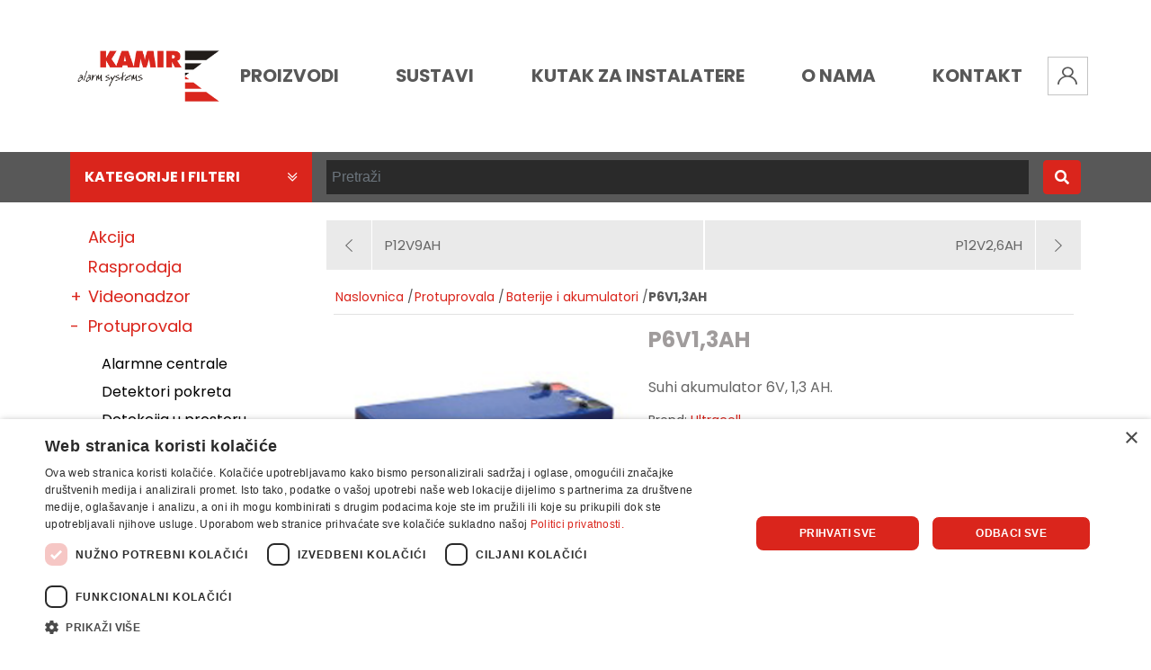

--- FILE ---
content_type: text/html; charset=utf-8
request_url: https://kamir.hr/p6v13ah
body_size: 13197
content:
<!DOCTYPE html><html lang=hr class=html-product-details-page><head><title>P6V1,3AH. Kamir Alarm Systems - Prodaja sigurnosne opreme</title><meta charset=UTF-8><meta name=description content="Suhi akumulator 6V, 1,3 AH."><meta name=keywords content=""><meta name=generator content=nopCommerce><meta name=viewport content="width=device-width, initial-scale=1"><meta property=og:type content=product><meta property=og:title content=P6V1,3AH><meta property=og:description content="Suhi akumulator 6V, 1,3 AH."><meta property=og:image content=https://kamir.hr/images/thumbs/0002759_p6v13ah_700.png><meta property=og:image:url content=https://kamir.hr/images/thumbs/0002759_p6v13ah_700.png><meta property=og:url content=https://kamir.hr/p6v13ah><meta property=og:site_name content=Kamir><style>.product-details-page .full-description{display:none}.product-details-page .ui-tabs .full-description{display:block}.product-details-page .tabhead-full-description{display:none}.product-details-page .product-specs-box{display:none}.product-details-page .ui-tabs .product-specs-box{display:block}.product-details-page .ui-tabs .product-specs-box .title{display:none}</style><script>(function(n,t,i,r,u){n[r]=n[r]||[];n[r].push({"gtm.start":(new Date).getTime(),event:"gtm.js"});var e=t.getElementsByTagName(i)[0],f=t.createElement(i),o=r!="dataLayer"?"&l="+r:"";f.async=!0;f.src="https://www.googletagmanager.com/gtm.js?id="+u+o;e.parentNode.insertBefore(f,e)})(window,document,"script","dataLayer","GTM-5XFTFSLM")</script><noscript><iframe src="https://www.googletagmanager.com/ns.html?id=GTM-5XFTFSLM" height=0 width=0 style=display:none;visibility:hidden></iframe></noscript><link href=/lib_npm/jquery-ui-dist/jquery-ui.min.css rel=stylesheet><link href=/Themes/Kamir/Content/fonts/fontawesomepro/all.min.css rel=stylesheet><link href=/Themes/Kamir/Content/css/styles.css rel=stylesheet><link href=/Themes/Kamir/Content/css/custom.css rel=stylesheet><link href=/Plugins/SevenSpikes.Nop.Plugins.PrevNextProduct/Themes/DefaultClean/Content/prevnextproduct.css rel=stylesheet><link href=/lib_npm/magnific-popup/magnific-popup.css rel=stylesheet><link href=/Plugins/SevenSpikes.Nop.Plugins.JCarousel/Styles/slick.css rel=stylesheet><link href=/Plugins/SevenSpikes.Nop.Plugins.JCarousel/Themes/Kamir/Content/JCarousel.css rel=stylesheet><link href=/Plugins/SevenSpikes.Nop.Plugins.Attachments/Styles/common.css rel=stylesheet><link href=/Plugins/SevenSpikes.Nop.Plugins.Attachments/Themes/DefaultClean/Content/Attachments.css rel=stylesheet><link href=/Plugins/SevenSpikes.Nop.Plugins.NopQuickTabs/Themes/DefaultClean/Content/QuickTabs.css rel=stylesheet><link href=/Plugins/SevenSpikes.Nop.Plugins.MegaMenu/Themes/DefaultClean/Content/MegaMenu.css rel=stylesheet><link href=/Plugins/SevenSpikes.Nop.Plugins.ProductRibbons/Styles/Ribbons.common.css rel=stylesheet><link href=/Plugins/SevenSpikes.Nop.Plugins.ProductRibbons/Themes/DefaultClean/Content/Ribbons.css rel=stylesheet><link href=/Plugins/SevenSpikes.Nop.Plugins.QuickView/Themes/Kamir/Content/QuickView.css rel=stylesheet><link href=/lib_npm/fine-uploader/fine-uploader/fine-uploader.min.css rel=stylesheet><script src=/bundles/dgiqdfilge2_eo5nunast_hoobqvify_r_iondajcmw.min.js></script><link rel=apple-touch-icon sizes=180x180 href=/icons/icons_0/apple-touch-icon.png><link rel=icon type=image/png sizes=32x32 href=/icons/icons_0/favicon-32x32.png><link rel=icon type=image/png sizes=16x16 href=/icons/icons_0/favicon-16x16.png><link rel=manifest href=/icons/icons_0/site.webmanifest><link rel=mask-icon href=/icons/icons_0/safari-pinned-tab.svg color=#5bbad5><link rel="shortcut icon" href=/icons/icons_0/favicon.ico><meta name=msapplication-TileColor content=#da532c><meta name=msapplication-config content=/icons/icons_0/browserconfig.xml><meta name=theme-color content=#ffffff><body><div class=ajax-loading-block-window style=display:none></div><div id=dialog-notifications-success title=Notification style=display:none></div><div id=dialog-notifications-error title=Error style=display:none></div><div id=dialog-notifications-warning title=Warning style=display:none></div><div id=bar-notification class=bar-notification-container data-close=Close></div><!--[if lte IE 8]><div style=clear:both;height:59px;text-align:center;position:relative><a href=http://www.microsoft.com/windows/internet-explorer/default.aspx target=_blank> <img src=/Themes/Kamir/Content/images/ie_warning.jpg height=42 width=820 alt="You are using an outdated browser. For a faster, safer browsing experience, upgrade for free today."> </a></div><![endif]--><div class="master-wrapper-page l-page row-offcanvas row-offcanvas-right"><div class=offcanvas-rest></div><header class=l-header><div class=header><div class=container><div class=l-header--main><div class="d-lg-none c-header-mobile-left"><ul class="navbar-buttons row"><li class="d-block d-lg-none mr-2"><a id=menu-button class="menu-btn toggle mburger mburger--tornado" href=#js-offcanvas-mainmenu> <b></b> <b></b> <b></b> </a><li><div class="search-icon kamir-search"></div></ul></div><div class=c-header-logo><a href="/"> <img alt=Kamir src=https://kamir.hr/images/thumbs/0000125.png> </a></div><div class=c-main-nav><ul class="mega-menu main-menu" data-isrtlenabled=false data-enableclickfordropdown=false><li class=has-sublist><span class="with-subcategories single-item-categories labelfornextplusbutton">Proizvodi</span><div class=plus-button></div><div class=sublist-wrap><ul class=sublist><li class=back-button><span>Natrag</span><li class=has-sublist><a href=/videonadzor title=Videonadzor class=with-subcategories><span>Videonadzor</span></a><div class=plus-button></div><div class=sublist-wrap><ul class=sublist><li class=back-button><span>Natrag</span><li><a class=lastLevelCategory href=/kamere title=Kamere><span>Kamere</span></a><li><a class=lastLevelCategory href=/snimaci title=Snimači><span>Snima&#x10D;i</span></a><li><a class=lastLevelCategory href=/hdd title=HDD><span>HDD</span></a><li><a class=lastLevelCategory href=/ptz-kamere title="PTZ kamere"><span>PTZ kamere</span></a><li><a class=lastLevelCategory href=/ptz-tipkovnice title="PTZ tipkovnice"><span>PTZ tipkovnice</span></a><li><a class=lastLevelCategory href=/mrezni-uredaji title="Mrežni uređaji"><span>Mre&#x17E;ni ure&#x111;aji</span></a><li><a class=lastLevelCategory href=/prijenos-signala title="Prijenos signala"><span>Prijenos signala</span></a><li><a class=lastLevelCategory href=/monitori title=Monitori><span>Monitori</span></a><li><a class=lastLevelCategory href=/ir-reflektori title="IR reflektori"><span>IR reflektori</span></a><li><a class=lastLevelCategory href=/nosaci-i-podnozja title="Nosači i podnožja"><span>Nosa&#x10D;i i podno&#x17E;ja</span></a><li><a class=lastLevelCategory href=/napajaci title=Napajači><span>Napaja&#x10D;i</span></a><li><a class=lastLevelCategory href=/konektori title=Konektori><span>Konektori</span></a><li><a class=lastLevelCategory href=/videonadzor-pribor title=Pribor><span>Pribor</span></a></ul></div><li class=has-sublist><a href=/protuprovala title=Protuprovala class=with-subcategories><span>Protuprovala</span></a><div class=plus-button></div><div class=sublist-wrap><ul class=sublist><li class=back-button><span>Natrag</span><li><a class=lastLevelCategory href=/alarmne-centrale title="Alarmne centrale"><span>Alarmne centrale</span></a><li><a class=lastLevelCategory href=/detektori-pokreta title="Detektori pokreta"><span>Detektori pokreta</span></a><li><a class=lastLevelCategory href=/detekcija-u-prostoru title="Detekcija u prostoru"><span>Detekcija u prostoru</span></a><li><a class=lastLevelCategory href=/magnetni-kontakti title="Magnetni kontakti"><span>Magnetni kontakti</span></a><li><a class=lastLevelCategory href=/barijere-i-perimetarska-detekcija title="Barijere i perimetarska detekcija"><span>Barijere i perimetarska detekcija</span></a><li><a class=lastLevelCategory href=/tipkovnice title=Tipkovnice><span>Tipkovnice</span></a><li><a class=lastLevelCategory href=/sirene-i-bljeskalice title="Sirene i bljeskalice"><span>Sirene i bljeskalice</span></a><li><a class=lastLevelCategory href=/komunikatori title=Komunikatori><span>Komunikatori</span></a><li><a class=lastLevelCategory href=/moduli-prosirenja title="Moduli proširenja"><span>Moduli pro&#x161;irenja</span></a><li><a class=lastLevelCategory href=/alarmni-nosaci title="Alarmni nosači"><span>Alarmni nosa&#x10D;i</span></a><li><a class=lastLevelCategory href=/kucista-za-al-centrale title="Kućišta za al. centrale"><span>Ku&#x107;i&#x161;ta za al. centrale</span></a><li><a class=lastLevelCategory href=/baterije-i-akumulatori title="Baterije i akumulatori"><span>Baterije i akumulatori</span></a><li><a class=lastLevelCategory href=/napajanja title=Napajanja><span>Napajanja</span></a><li><a class=lastLevelCategory href=/panik-sine-i-tipke title="Panik šine i tipke"><span>Panik &#x161;ine i tipke</span></a><li><a class=lastLevelCategory href=/dojavni-centri title="Dojavni centri"><span>Dojavni centri</span></a><li><a class=lastLevelCategory href=/alarmni-softver title="Alarmni softver"><span>Alarmni softver</span></a><li><a class=lastLevelCategory href=/alarmni-kompleti title=Kompleti><span>Kompleti</span></a><li><a class=lastLevelCategory href=/alarmni-pribor title=Pribor><span>Pribor</span></a></ul></div><li class=has-sublist><a href=/kontrola-pristupa-i-radnog-vremena title="Kontrola pristupa i radnog vremena" class=with-subcategories><span>Kontrola pristupa i radnog vremena</span></a><div class=plus-button></div><div class=sublist-wrap><ul class=sublist><li class=back-button><span>Natrag</span><li><a class=lastLevelCategory href=/upravljanje-kljucevima title="Upravljanje ključevima"><span>Upravljanje klju&#x10D;evima</span></a><li><a class=lastLevelCategory href=/citaci title=Čitači><span>&#x10C;ita&#x10D;i</span></a><li><a class=lastLevelCategory href=/samostalni-kontroleri title="Samostalni kontroleri"><span>Samostalni kontroleri</span></a><li><a class=lastLevelCategory href=/pristupni-kontroleri title="Pristupni kontroleri"><span>Pristupni kontroleri</span></a><li><a class=lastLevelCategory href=/terminali-za-radno-vrijeme title="Terminali za radno vrijeme"><span>Terminali za radno vrijeme</span></a><li><a class=lastLevelCategory href=/napajaci-i-komunikacijski-pretvornici title="Napajači i komunikacijski pretvornici"><span>Napaja&#x10D;i i komunikacijski pretvornici</span></a><li><a class=lastLevelCategory href=/elektroprihvatnici-i-brave title="Elektroprihvatnici i brave"><span>Elektroprihvatnici i brave</span></a><li><a class=lastLevelCategory href=/softver title=Softver><span>Softver</span></a><li><a class=lastLevelCategory href=/kompleti title=Kompleti><span>Kompleti</span></a><li><a class=lastLevelCategory href=/dodaci title=Dodaci><span>Dodaci</span></a></ul></div><li class=has-sublist><a href=/vatrodojava title=Vatrodojava class=with-subcategories><span>Vatrodojava</span></a><div class=plus-button></div><div class=sublist-wrap><ul class=sublist><li class=back-button><span>Natrag</span><li><a class=lastLevelCategory href=/vatrodojavne-centrale title="Vatrodojavne centrale"><span>Vatrodojavne centrale</span></a><li><a class=lastLevelCategory href=/izdvojeni-paneli title="Izdvojeni paneli"><span>Izdvojeni paneli</span></a><li><a class=lastLevelCategory href=/detektori title=Detektori><span>Detektori</span></a><li><a class=lastLevelCategory href=/podnozja title=Podnožja><span>Podno&#x17E;ja</span></a><li><a class=lastLevelCategory href=/moduli title=Moduli><span>Moduli</span></a><li><a class=lastLevelCategory href=/javljaci title=Javljači><span>Javlja&#x10D;i</span></a><li><a class=lastLevelCategory href=/barijere title=Barijere><span>Barijere</span></a><li><a class=lastLevelCategory href=/vatrodojava-sirene-i-bljeskalice title="Sirene i bljeskalice"><span>Sirene i bljeskalice</span></a><li><a class=lastLevelCategory href=/oprema-za-ispitivanje title="Oprema za ispitivanje"><span>Oprema za ispitivanje</span></a><li><a class=lastLevelCategory href=/vatrodojavni-softver title="Vatrodojavni softver"><span>Vatrodojavni softver</span></a><li><a class=lastLevelCategory href=/vatrodojava-pribor title=Pribor><span>Pribor</span></a></ul></div><li class=has-sublist><a href=/plinodojava title=Plinodojava class=with-subcategories><span>Plinodojava</span></a><div class=plus-button></div><div class=sublist-wrap><ul class=sublist><li class=back-button><span>Natrag</span><li><a class=lastLevelCategory href=/centrale title=Centrale><span>Centrale</span></a><li><a class=lastLevelCategory href=/moduli-3 title=Moduli><span>Moduli</span></a><li><a class=lastLevelCategory href=/detektori-2 title=Detektori><span>Detektori</span></a><li><a class=lastLevelCategory href=/signalizacija title=Signalizacija><span>Signalizacija</span></a></ul></div><li class=has-sublist><a href=/sustavi-gasenja title="Sustavi gašenja" class=with-subcategories><span>Sustavi ga&#x161;enja</span></a><div class=plus-button></div><div class=sublist-wrap><ul class=sublist><li class=back-button><span>Natrag</span><li><a class=lastLevelCategory href=/centrale-2 title=Centrale><span>Centrale</span></a><li><a class=lastLevelCategory href=/moduli-4 title=Moduli><span>Moduli</span></a><li><a class=lastLevelCategory href=/detektori-3 title=Prekidači><span>Prekida&#x10D;i</span></a></ul></div><li><a class=lastLevelCategory href=/sustavi-odimljavanja title="Sustavi odimljavanja"><span>Sustavi odimljavanja</span></a><li class=has-sublist><a href=/interfonija title="Video portafon" class=with-subcategories><span>Video portafon</span></a><div class=plus-button></div><div class=sublist-wrap><ul class=sublist><li class=back-button><span>Natrag</span><li class=has-sublist><a href=/ip-videoportafoni title="IP videoportafoni" class=with-subcategories><span>IP videoportafoni</span></a><div class=plus-button></div><div class=sublist-wrap><ul class=sublist><li class=back-button><span>Natrag</span><li><a class=lastLevelCategory href=/unutarnje-jedinice-2 title="Unutarnje jedinice"><span>Unutarnje jedinice</span></a><li><a class=lastLevelCategory href=/vanjske-jedinice-2 title="Vanjske jedinice"><span>Vanjske jedinice</span></a><li><a class=lastLevelCategory href=/interfonija-moduli title=Moduli><span>Moduli</span></a></ul></div><li class=has-sublist><a href=/dvozicni-videoportafoni title="Dvožični videoportafoni" class=with-subcategories><span>Dvo&#x17E;i&#x10D;ni videoportafoni</span></a><div class=plus-button></div><div class=sublist-wrap><ul class=sublist><li class=back-button><span>Natrag</span><li><a class=lastLevelCategory href=/ip title=IP><span>IP</span></a><li><a class=lastLevelCategory href=/hd title=HD><span>HD</span></a></ul></div><li><a class=lastLevelCategory href=/distributeri-i-napajaci title="Distributeri i napajači"><span>Distributeri i napaja&#x10D;i</span></a><li><a class=lastLevelCategory href=/interfonija-dodaci title=Dodaci><span>Dodaci</span></a><li><a class=lastLevelCategory href=/interfonija-kompleti title="Video portafon kompleti"><span>Video portafon kompleti</span></a></ul></div><li class=has-sublist><a href=/ozvucenje title=Ozvučenje class=with-subcategories><span>Ozvu&#x10D;enje</span></a><div class=plus-button></div><div class=sublist-wrap><ul class=sublist><li class=back-button><span>Natrag</span><li><a class=lastLevelCategory href=/izvor-zvuka title="Izvor zvuka"><span>Izvor zvuka</span></a><li><a class=lastLevelCategory href=/pojacala title=Pojačala><span>Poja&#x10D;ala</span></a><li><a class=lastLevelCategory href=/zvucnici title=Zvučnici><span>Zvu&#x10D;nici</span></a><li><a class=lastLevelCategory href=/mikrofoni title=Mikrofoni><span>Mikrofoni</span></a><li><a class=lastLevelCategory href=/kontrola-zvuka title="Kontrola zvuka"><span>Kontrola zvuka</span></a></ul></div><li class=has-sublist><a href=/automatizacija title=Automatizacija class=with-subcategories><span>Automatizacija</span></a><div class=plus-button></div><div class=sublist-wrap><ul class=sublist><li class=back-button><span>Natrag</span><li><a class=lastLevelCategory href=/rampe title=Rampe><span>Rampe</span></a><li><a class=lastLevelCategory href=/motori-za-klizna-vrata title="Motori za klizna vrata"><span>Motori za klizna vrata</span></a><li><a class=lastLevelCategory href=/pribor title=Pribor><span>Pribor</span></a></ul></div><li class=has-sublist><a href=/smarthome title=SmartHome class=with-subcategories><span>SmartHome</span></a><div class=plus-button></div><div class=sublist-wrap><ul class=sublist><li class=back-button><span>Natrag</span><li class=has-sublist><a href=/ezviz-3 title=Ezviz class=with-subcategories><span>Ezviz</span></a><div class=plus-button></div><div class=sublist-wrap><ul class=sublist><li class=back-button><span>Natrag</span><li><a class=lastLevelCategory href=/videonadzor-5 title=Videonadzor><span>Videonadzor</span></a><li><a class=lastLevelCategory href=/portafon title=Portafon><span>Portafon</span></a><li><a class=lastLevelCategory href=/protuprovala-4 title=Protuprovala><span>Protuprovala</span></a><li><a class=lastLevelCategory href=/ostalo title=Ostalo><span>Ostalo</span></a></ul></div><li><a class=lastLevelCategory href=/iloq title=iLOQ><span>iLOQ</span></a><li><a class=lastLevelCategory href=/yale-2 title=Yale><span>Yale</span></a><li><a class=lastLevelCategory href=/ajax-2 title=Ajax><span>Ajax</span></a></ul></div><li class=has-sublist><a href=/ormari-i-kablovi title="Ormari i kablovi" class=with-subcategories><span>Ormari i kablovi</span></a><div class=plus-button></div><div class=sublist-wrap><ul class=sublist><li class=back-button><span>Natrag</span><li class=has-sublist><a href=/ormari title=Ormari class=with-subcategories><span>Ormari</span></a><div class=plus-button></div><div class=sublist-wrap><ul class=sublist><li class=back-button><span>Natrag</span><li><a class=lastLevelCategory href=/mrezni-ormari title="Mrežni ormari"><span>Mre&#x17E;ni ormari</span></a><li><a class=lastLevelCategory href=/portupozarni-ormari title="Portupožarni ormari"><span>Portupo&#x17E;arni ormari</span></a></ul></div><li><a class=lastLevelCategory href=/kablovi title=Kablovi><span>Kablovi</span></a><li><a class=lastLevelCategory href=/pribor-5 title=Pribor><span>Pribor</span></a></ul></div><li><a class=lastLevelCategory href=/kompleti-3 title=Kompleti><span>Kompleti</span></a></ul></div><li class=has-sublist><a href=# class=with-subcategories title=Sustavi><span> Sustavi</span></a><div class=plus-button></div><div class=sublist-wrap><ul class=sublist><li class=back-button><span>Natrag</span><li><a href=https://kamir.hr/sustavi-videonadzora title=Videonadzor><span> Videonadzor</span></a><li><a href=https://kamir.hr/protuprovalni-sustavi title="Protuprovalni sustavi"><span> Protuprovalni sustavi</span></a><li><a href=https://kamir.hr/vatrodojavni-sustavi title="Vatrodojavni sustavi"><span> Vatrodojavni sustavi</span></a><li><a href=https://kamir.hr/sustavi-kontrole-pristupa title="Kontrola pristupa"><span> Kontrola pristupa</span></a><li><a href=https://kamir.hr/sustavi-evidencije-radnog-vremena title="Evidencija radnog vremena"><span> Evidencija radnog vremena</span></a><li><a href=https://kamir.hr/sustavi-ip-portafonije title="IP portafonija"><span> IP portafonija</span></a></ul></div><li class=has-sublist><a href=/kutak class=with-subcategories title="Kutak za Instalatere"><span> Kutak za Instalatere</span></a><div class=plus-button></div><div class=sublist-wrap><ul class=sublist><li class=back-button><span>Natrag</span><li><a href=/edukacija title=Edukacija><span> Edukacija</span></a></ul></div><li class=has-sublist><a href=/o-nama class=with-subcategories title="O Nama"><span> O Nama</span></a><div class=plus-button></div><div class=sublist-wrap><ul class=sublist><li class=back-button><span>Natrag</span><li><a href=/blog title=Vijesti><span> Vijesti</span></a><li><a href=/dobavljaci title=Dobavljači><span> Dobavlja&#x10D;i</span></a></ul></div><li><a href=/contactus title=Kontakt><span> Kontakt</span></a></ul><ul class="mega-menu-responsive main-menu"><li class=has-sublist><span class="with-subcategories single-item-categories labelfornextplusbutton">Proizvodi</span><div class=plus-button></div><div class=sublist-wrap><ul class=sublist><li class=back-button><span>Natrag</span><li class=has-sublist><a href=/videonadzor title=Videonadzor class=with-subcategories><span>Videonadzor</span></a><div class=plus-button></div><div class=sublist-wrap><ul class=sublist><li class=back-button><span>Natrag</span><li><a class=lastLevelCategory href=/kamere title=Kamere><span>Kamere</span></a><li><a class=lastLevelCategory href=/snimaci title=Snimači><span>Snima&#x10D;i</span></a><li><a class=lastLevelCategory href=/hdd title=HDD><span>HDD</span></a><li><a class=lastLevelCategory href=/ptz-kamere title="PTZ kamere"><span>PTZ kamere</span></a><li><a class=lastLevelCategory href=/ptz-tipkovnice title="PTZ tipkovnice"><span>PTZ tipkovnice</span></a><li><a class=lastLevelCategory href=/mrezni-uredaji title="Mrežni uređaji"><span>Mre&#x17E;ni ure&#x111;aji</span></a><li><a class=lastLevelCategory href=/prijenos-signala title="Prijenos signala"><span>Prijenos signala</span></a><li><a class=lastLevelCategory href=/monitori title=Monitori><span>Monitori</span></a><li><a class=lastLevelCategory href=/ir-reflektori title="IR reflektori"><span>IR reflektori</span></a><li><a class=lastLevelCategory href=/nosaci-i-podnozja title="Nosači i podnožja"><span>Nosa&#x10D;i i podno&#x17E;ja</span></a><li><a class=lastLevelCategory href=/napajaci title=Napajači><span>Napaja&#x10D;i</span></a><li><a class=lastLevelCategory href=/konektori title=Konektori><span>Konektori</span></a><li><a class=lastLevelCategory href=/videonadzor-pribor title=Pribor><span>Pribor</span></a></ul></div><li class=has-sublist><a href=/protuprovala title=Protuprovala class=with-subcategories><span>Protuprovala</span></a><div class=plus-button></div><div class=sublist-wrap><ul class=sublist><li class=back-button><span>Natrag</span><li><a class=lastLevelCategory href=/alarmne-centrale title="Alarmne centrale"><span>Alarmne centrale</span></a><li><a class=lastLevelCategory href=/detektori-pokreta title="Detektori pokreta"><span>Detektori pokreta</span></a><li><a class=lastLevelCategory href=/detekcija-u-prostoru title="Detekcija u prostoru"><span>Detekcija u prostoru</span></a><li><a class=lastLevelCategory href=/magnetni-kontakti title="Magnetni kontakti"><span>Magnetni kontakti</span></a><li><a class=lastLevelCategory href=/barijere-i-perimetarska-detekcija title="Barijere i perimetarska detekcija"><span>Barijere i perimetarska detekcija</span></a><li><a class=lastLevelCategory href=/tipkovnice title=Tipkovnice><span>Tipkovnice</span></a><li><a class=lastLevelCategory href=/sirene-i-bljeskalice title="Sirene i bljeskalice"><span>Sirene i bljeskalice</span></a><li><a class=lastLevelCategory href=/komunikatori title=Komunikatori><span>Komunikatori</span></a><li><a class=lastLevelCategory href=/moduli-prosirenja title="Moduli proširenja"><span>Moduli pro&#x161;irenja</span></a><li><a class=lastLevelCategory href=/alarmni-nosaci title="Alarmni nosači"><span>Alarmni nosa&#x10D;i</span></a><li><a class=lastLevelCategory href=/kucista-za-al-centrale title="Kućišta za al. centrale"><span>Ku&#x107;i&#x161;ta za al. centrale</span></a><li><a class=lastLevelCategory href=/baterije-i-akumulatori title="Baterije i akumulatori"><span>Baterije i akumulatori</span></a><li><a class=lastLevelCategory href=/napajanja title=Napajanja><span>Napajanja</span></a><li><a class=lastLevelCategory href=/panik-sine-i-tipke title="Panik šine i tipke"><span>Panik &#x161;ine i tipke</span></a><li><a class=lastLevelCategory href=/dojavni-centri title="Dojavni centri"><span>Dojavni centri</span></a><li><a class=lastLevelCategory href=/alarmni-softver title="Alarmni softver"><span>Alarmni softver</span></a><li><a class=lastLevelCategory href=/alarmni-kompleti title=Kompleti><span>Kompleti</span></a><li><a class=lastLevelCategory href=/alarmni-pribor title=Pribor><span>Pribor</span></a></ul></div><li class=has-sublist><a href=/kontrola-pristupa-i-radnog-vremena title="Kontrola pristupa i radnog vremena" class=with-subcategories><span>Kontrola pristupa i radnog vremena</span></a><div class=plus-button></div><div class=sublist-wrap><ul class=sublist><li class=back-button><span>Natrag</span><li><a class=lastLevelCategory href=/upravljanje-kljucevima title="Upravljanje ključevima"><span>Upravljanje klju&#x10D;evima</span></a><li><a class=lastLevelCategory href=/citaci title=Čitači><span>&#x10C;ita&#x10D;i</span></a><li><a class=lastLevelCategory href=/samostalni-kontroleri title="Samostalni kontroleri"><span>Samostalni kontroleri</span></a><li><a class=lastLevelCategory href=/pristupni-kontroleri title="Pristupni kontroleri"><span>Pristupni kontroleri</span></a><li><a class=lastLevelCategory href=/terminali-za-radno-vrijeme title="Terminali za radno vrijeme"><span>Terminali za radno vrijeme</span></a><li><a class=lastLevelCategory href=/napajaci-i-komunikacijski-pretvornici title="Napajači i komunikacijski pretvornici"><span>Napaja&#x10D;i i komunikacijski pretvornici</span></a><li><a class=lastLevelCategory href=/elektroprihvatnici-i-brave title="Elektroprihvatnici i brave"><span>Elektroprihvatnici i brave</span></a><li><a class=lastLevelCategory href=/softver title=Softver><span>Softver</span></a><li><a class=lastLevelCategory href=/kompleti title=Kompleti><span>Kompleti</span></a><li><a class=lastLevelCategory href=/dodaci title=Dodaci><span>Dodaci</span></a></ul></div><li class=has-sublist><a href=/vatrodojava title=Vatrodojava class=with-subcategories><span>Vatrodojava</span></a><div class=plus-button></div><div class=sublist-wrap><ul class=sublist><li class=back-button><span>Natrag</span><li><a class=lastLevelCategory href=/vatrodojavne-centrale title="Vatrodojavne centrale"><span>Vatrodojavne centrale</span></a><li><a class=lastLevelCategory href=/izdvojeni-paneli title="Izdvojeni paneli"><span>Izdvojeni paneli</span></a><li><a class=lastLevelCategory href=/detektori title=Detektori><span>Detektori</span></a><li><a class=lastLevelCategory href=/podnozja title=Podnožja><span>Podno&#x17E;ja</span></a><li><a class=lastLevelCategory href=/moduli title=Moduli><span>Moduli</span></a><li><a class=lastLevelCategory href=/javljaci title=Javljači><span>Javlja&#x10D;i</span></a><li><a class=lastLevelCategory href=/barijere title=Barijere><span>Barijere</span></a><li><a class=lastLevelCategory href=/vatrodojava-sirene-i-bljeskalice title="Sirene i bljeskalice"><span>Sirene i bljeskalice</span></a><li><a class=lastLevelCategory href=/oprema-za-ispitivanje title="Oprema za ispitivanje"><span>Oprema za ispitivanje</span></a><li><a class=lastLevelCategory href=/vatrodojavni-softver title="Vatrodojavni softver"><span>Vatrodojavni softver</span></a><li><a class=lastLevelCategory href=/vatrodojava-pribor title=Pribor><span>Pribor</span></a></ul></div><li class=has-sublist><a href=/plinodojava title=Plinodojava class=with-subcategories><span>Plinodojava</span></a><div class=plus-button></div><div class=sublist-wrap><ul class=sublist><li class=back-button><span>Natrag</span><li><a class=lastLevelCategory href=/centrale title=Centrale><span>Centrale</span></a><li><a class=lastLevelCategory href=/moduli-3 title=Moduli><span>Moduli</span></a><li><a class=lastLevelCategory href=/detektori-2 title=Detektori><span>Detektori</span></a><li><a class=lastLevelCategory href=/signalizacija title=Signalizacija><span>Signalizacija</span></a></ul></div><li class=has-sublist><a href=/sustavi-gasenja title="Sustavi gašenja" class=with-subcategories><span>Sustavi ga&#x161;enja</span></a><div class=plus-button></div><div class=sublist-wrap><ul class=sublist><li class=back-button><span>Natrag</span><li><a class=lastLevelCategory href=/centrale-2 title=Centrale><span>Centrale</span></a><li><a class=lastLevelCategory href=/moduli-4 title=Moduli><span>Moduli</span></a><li><a class=lastLevelCategory href=/detektori-3 title=Prekidači><span>Prekida&#x10D;i</span></a></ul></div><li><a class=lastLevelCategory href=/sustavi-odimljavanja title="Sustavi odimljavanja"><span>Sustavi odimljavanja</span></a><li class=has-sublist><a href=/interfonija title="Video portafon" class=with-subcategories><span>Video portafon</span></a><div class=plus-button></div><div class=sublist-wrap><ul class=sublist><li class=back-button><span>Natrag</span><li class=has-sublist><a href=/ip-videoportafoni title="IP videoportafoni" class=with-subcategories><span>IP videoportafoni</span></a><div class=plus-button></div><div class=sublist-wrap><ul class=sublist><li class=back-button><span>Natrag</span><li><a class=lastLevelCategory href=/unutarnje-jedinice-2 title="Unutarnje jedinice"><span>Unutarnje jedinice</span></a><li><a class=lastLevelCategory href=/vanjske-jedinice-2 title="Vanjske jedinice"><span>Vanjske jedinice</span></a><li><a class=lastLevelCategory href=/interfonija-moduli title=Moduli><span>Moduli</span></a></ul></div><li class=has-sublist><a href=/dvozicni-videoportafoni title="Dvožični videoportafoni" class=with-subcategories><span>Dvo&#x17E;i&#x10D;ni videoportafoni</span></a><div class=plus-button></div><div class=sublist-wrap><ul class=sublist><li class=back-button><span>Natrag</span><li><a class=lastLevelCategory href=/ip title=IP><span>IP</span></a><li><a class=lastLevelCategory href=/hd title=HD><span>HD</span></a></ul></div><li><a class=lastLevelCategory href=/distributeri-i-napajaci title="Distributeri i napajači"><span>Distributeri i napaja&#x10D;i</span></a><li><a class=lastLevelCategory href=/interfonija-dodaci title=Dodaci><span>Dodaci</span></a><li><a class=lastLevelCategory href=/interfonija-kompleti title="Video portafon kompleti"><span>Video portafon kompleti</span></a></ul></div><li class=has-sublist><a href=/ozvucenje title=Ozvučenje class=with-subcategories><span>Ozvu&#x10D;enje</span></a><div class=plus-button></div><div class=sublist-wrap><ul class=sublist><li class=back-button><span>Natrag</span><li><a class=lastLevelCategory href=/izvor-zvuka title="Izvor zvuka"><span>Izvor zvuka</span></a><li><a class=lastLevelCategory href=/pojacala title=Pojačala><span>Poja&#x10D;ala</span></a><li><a class=lastLevelCategory href=/zvucnici title=Zvučnici><span>Zvu&#x10D;nici</span></a><li><a class=lastLevelCategory href=/mikrofoni title=Mikrofoni><span>Mikrofoni</span></a><li><a class=lastLevelCategory href=/kontrola-zvuka title="Kontrola zvuka"><span>Kontrola zvuka</span></a></ul></div><li class=has-sublist><a href=/automatizacija title=Automatizacija class=with-subcategories><span>Automatizacija</span></a><div class=plus-button></div><div class=sublist-wrap><ul class=sublist><li class=back-button><span>Natrag</span><li><a class=lastLevelCategory href=/rampe title=Rampe><span>Rampe</span></a><li><a class=lastLevelCategory href=/motori-za-klizna-vrata title="Motori za klizna vrata"><span>Motori za klizna vrata</span></a><li><a class=lastLevelCategory href=/pribor title=Pribor><span>Pribor</span></a></ul></div><li class=has-sublist><a href=/smarthome title=SmartHome class=with-subcategories><span>SmartHome</span></a><div class=plus-button></div><div class=sublist-wrap><ul class=sublist><li class=back-button><span>Natrag</span><li class=has-sublist><a href=/ezviz-3 title=Ezviz class=with-subcategories><span>Ezviz</span></a><div class=plus-button></div><div class=sublist-wrap><ul class=sublist><li class=back-button><span>Natrag</span><li><a class=lastLevelCategory href=/videonadzor-5 title=Videonadzor><span>Videonadzor</span></a><li><a class=lastLevelCategory href=/portafon title=Portafon><span>Portafon</span></a><li><a class=lastLevelCategory href=/protuprovala-4 title=Protuprovala><span>Protuprovala</span></a><li><a class=lastLevelCategory href=/ostalo title=Ostalo><span>Ostalo</span></a></ul></div><li><a class=lastLevelCategory href=/iloq title=iLOQ><span>iLOQ</span></a><li><a class=lastLevelCategory href=/yale-2 title=Yale><span>Yale</span></a><li><a class=lastLevelCategory href=/ajax-2 title=Ajax><span>Ajax</span></a></ul></div><li class=has-sublist><a href=/ormari-i-kablovi title="Ormari i kablovi" class=with-subcategories><span>Ormari i kablovi</span></a><div class=plus-button></div><div class=sublist-wrap><ul class=sublist><li class=back-button><span>Natrag</span><li class=has-sublist><a href=/ormari title=Ormari class=with-subcategories><span>Ormari</span></a><div class=plus-button></div><div class=sublist-wrap><ul class=sublist><li class=back-button><span>Natrag</span><li><a class=lastLevelCategory href=/mrezni-ormari title="Mrežni ormari"><span>Mre&#x17E;ni ormari</span></a><li><a class=lastLevelCategory href=/portupozarni-ormari title="Portupožarni ormari"><span>Portupo&#x17E;arni ormari</span></a></ul></div><li><a class=lastLevelCategory href=/kablovi title=Kablovi><span>Kablovi</span></a><li><a class=lastLevelCategory href=/pribor-5 title=Pribor><span>Pribor</span></a></ul></div><li><a class=lastLevelCategory href=/kompleti-3 title=Kompleti><span>Kompleti</span></a></ul></div><li class=has-sublist><a href=# class=with-subcategories title=Sustavi><span> Sustavi</span></a><div class=plus-button></div><div class=sublist-wrap><ul class=sublist><li class=back-button><span>Natrag</span><li><a href=https://kamir.hr/sustavi-videonadzora title=Videonadzor><span> Videonadzor</span></a><li><a href=https://kamir.hr/protuprovalni-sustavi title="Protuprovalni sustavi"><span> Protuprovalni sustavi</span></a><li><a href=https://kamir.hr/vatrodojavni-sustavi title="Vatrodojavni sustavi"><span> Vatrodojavni sustavi</span></a><li><a href=https://kamir.hr/sustavi-kontrole-pristupa title="Kontrola pristupa"><span> Kontrola pristupa</span></a><li><a href=https://kamir.hr/sustavi-evidencije-radnog-vremena title="Evidencija radnog vremena"><span> Evidencija radnog vremena</span></a><li><a href=https://kamir.hr/sustavi-ip-portafonije title="IP portafonija"><span> IP portafonija</span></a></ul></div><li class=has-sublist><a href=/kutak class=with-subcategories title="Kutak za Instalatere"><span> Kutak za Instalatere</span></a><div class=plus-button></div><div class=sublist-wrap><ul class=sublist><li class=back-button><span>Natrag</span><li><a href=/edukacija title=Edukacija><span> Edukacija</span></a></ul></div><li class=has-sublist><a href=/o-nama class=with-subcategories title="O Nama"><span> O Nama</span></a><div class=plus-button></div><div class=sublist-wrap><ul class=sublist><li class=back-button><span>Natrag</span><li><a href=/blog title=Vijesti><span> Vijesti</span></a><li><a href=/dobavljaci title=Dobavljači><span> Dobavlja&#x10D;i</span></a></ul></div><li><a href=/contactus title=Kontakt><span> Kontakt</span></a></ul></div><div class=c-header-links><div class="header-links c-header-links--inner"><ul class="nav d-flex"><li id=topuserlink class="nav-item dropdown-toggle"><a href=/customer/info title=User class="ico-userlist nav-link"> <i class=kamir-user></i> </a><ul class=dropdown-menu><li class=nav-item><a href="/register?returnUrl=%2Fp6v13ah" class="ico-register nav-link"> <i class=kamir-new-user></i> Registracija </a><li class=nav-item><a href="/login?returnUrl=%2Fp6v13ah" class="ico-login nav-link"> <i class=kamir-unlock></i> Prijava </a></ul></ul></div></div></div></div></div><div class="search-box-wrapper store-search-box"><div class=container><div class=row><div class="col-lg-3 c-header-catalog-badge__wrapper"><div class=c-header-catalog-badge><span>Kategorije i filteri</span> <span class=kamir-chevron-double-down-regular></span></div></div><div class="col-lg-9 c-search-box__wrapper"><meta itemprop=url content="/"><meta itemprop=name content=Sistemi-bs-4><form id=searchBox class=search-box method=get id=small-search-box-form action=/search><input type=text class=search-box-text id=small-searchterms autocomplete=off name=q placeholder=Pretraži aria-label="Search store"> <input type=hidden data-val=true value=true name=advs> <input type=hidden data-val=true value=true name=sid> <button type=submit class="button-1 btn btn-primary search-box-button" value=Pretraži> <i class="fa fa-search"></i> </button></form></div><div id=search-container class=container></div></div></div></div><nav class=header-menu><div class=container><div class="navbar justify-content-end justify-content-lg-between p-0"><ul class="top-menu navbar-nav d-none d-lg-block notmobile"><li class="nav-item mega-dropdown-toggle"><a href="/" class="nav-link o-text-lead">Home page</a><li class="nav-item dropdown-toggle"><a href=/videonadzor class="nav-link o-text-lead">Videonadzor </a><ul class="sublist dropdown-menu list-styled first-level"><li class="nav-item dropdown-toggle dropdown-item"><a href=/kamere class="nav-link o-text-lead">Kamere </a><li class="nav-item dropdown-toggle dropdown-item"><a href=/snimaci class="nav-link o-text-lead">Snima&#x10D;i </a><li class="nav-item dropdown-toggle dropdown-item"><a href=/hdd class="nav-link o-text-lead">HDD </a><li class="nav-item dropdown-toggle dropdown-item"><a href=/ptz-kamere class="nav-link o-text-lead">PTZ kamere </a><li class="nav-item dropdown-toggle dropdown-item"><a href=/ptz-tipkovnice class="nav-link o-text-lead">PTZ tipkovnice </a><li class="nav-item dropdown-toggle dropdown-item"><a href=/mrezni-uredaji class="nav-link o-text-lead">Mre&#x17E;ni ure&#x111;aji </a><li class="nav-item dropdown-toggle dropdown-item"><a href=/prijenos-signala class="nav-link o-text-lead">Prijenos signala </a><li class="nav-item dropdown-toggle dropdown-item"><a href=/monitori class="nav-link o-text-lead">Monitori </a><li class="nav-item dropdown-toggle dropdown-item"><a href=/ir-reflektori class="nav-link o-text-lead">IR reflektori </a><li class="nav-item dropdown-toggle dropdown-item"><a href=/nosaci-i-podnozja class="nav-link o-text-lead">Nosa&#x10D;i i podno&#x17E;ja </a><li class="nav-item dropdown-toggle dropdown-item"><a href=/napajaci class="nav-link o-text-lead">Napaja&#x10D;i </a><li class="nav-item dropdown-toggle dropdown-item"><a href=/konektori class="nav-link o-text-lead">Konektori </a><li class="nav-item dropdown-toggle dropdown-item"><a href=/videonadzor-pribor class="nav-link o-text-lead">Pribor </a></ul><li class="nav-item dropdown-toggle"><a href=/protuprovala class="nav-link o-text-lead">Protuprovala </a><ul class="sublist dropdown-menu list-styled first-level"><li class="nav-item dropdown-toggle dropdown-item"><a href=/alarmne-centrale class="nav-link o-text-lead">Alarmne centrale </a><li class="nav-item dropdown-toggle dropdown-item"><a href=/detektori-pokreta class="nav-link o-text-lead">Detektori pokreta </a><li class="nav-item dropdown-toggle dropdown-item"><a href=/detekcija-u-prostoru class="nav-link o-text-lead">Detekcija u prostoru </a><li class="nav-item dropdown-toggle dropdown-item"><a href=/magnetni-kontakti class="nav-link o-text-lead">Magnetni kontakti </a><li class="nav-item dropdown-toggle dropdown-item"><a href=/barijere-i-perimetarska-detekcija class="nav-link o-text-lead">Barijere i perimetarska detekcija </a><li class="nav-item dropdown-toggle dropdown-item"><a href=/tipkovnice class="nav-link o-text-lead">Tipkovnice </a><li class="nav-item dropdown-toggle dropdown-item"><a href=/sirene-i-bljeskalice class="nav-link o-text-lead">Sirene i bljeskalice </a><li class="nav-item dropdown-toggle dropdown-item"><a href=/komunikatori class="nav-link o-text-lead">Komunikatori </a><li class="nav-item dropdown-toggle dropdown-item"><a href=/moduli-prosirenja class="nav-link o-text-lead">Moduli pro&#x161;irenja </a><li class="nav-item dropdown-toggle dropdown-item"><a href=/alarmni-nosaci class="nav-link o-text-lead">Alarmni nosa&#x10D;i </a><li class="nav-item dropdown-toggle dropdown-item"><a href=/kucista-za-al-centrale class="nav-link o-text-lead">Ku&#x107;i&#x161;ta za al. centrale </a><li class="nav-item dropdown-toggle dropdown-item"><a href=/baterije-i-akumulatori class="nav-link o-text-lead">Baterije i akumulatori </a><li class="nav-item dropdown-toggle dropdown-item"><a href=/napajanja class="nav-link o-text-lead">Napajanja </a><li class="nav-item dropdown-toggle dropdown-item"><a href=/panik-sine-i-tipke class="nav-link o-text-lead">Panik &#x161;ine i tipke </a><li class="nav-item dropdown-toggle dropdown-item"><a href=/dojavni-centri class="nav-link o-text-lead">Dojavni centri </a><li class="nav-item dropdown-toggle dropdown-item"><a href=/alarmni-softver class="nav-link o-text-lead">Alarmni softver </a><li class="nav-item dropdown-toggle dropdown-item"><a href=/alarmni-kompleti class="nav-link o-text-lead">Kompleti </a><li class="nav-item dropdown-toggle dropdown-item"><a href=/alarmni-pribor class="nav-link o-text-lead">Pribor </a></ul><li class="nav-item dropdown-toggle"><a href=/kontrola-pristupa-i-radnog-vremena class="nav-link o-text-lead">Kontrola pristupa i radnog vremena </a><ul class="sublist dropdown-menu list-styled first-level"><li class="nav-item dropdown-toggle dropdown-item"><a href=/upravljanje-kljucevima class="nav-link o-text-lead">Upravljanje klju&#x10D;evima </a><li class="nav-item dropdown-toggle dropdown-item"><a href=/citaci class="nav-link o-text-lead">&#x10C;ita&#x10D;i </a><li class="nav-item dropdown-toggle dropdown-item"><a href=/samostalni-kontroleri class="nav-link o-text-lead">Samostalni kontroleri </a><li class="nav-item dropdown-toggle dropdown-item"><a href=/pristupni-kontroleri class="nav-link o-text-lead">Pristupni kontroleri </a><li class="nav-item dropdown-toggle dropdown-item"><a href=/terminali-za-radno-vrijeme class="nav-link o-text-lead">Terminali za radno vrijeme </a><li class="nav-item dropdown-toggle dropdown-item"><a href=/napajaci-i-komunikacijski-pretvornici class="nav-link o-text-lead">Napaja&#x10D;i i komunikacijski pretvornici </a><li class="nav-item dropdown-toggle dropdown-item"><a href=/elektroprihvatnici-i-brave class="nav-link o-text-lead">Elektroprihvatnici i brave </a><li class="nav-item dropdown-toggle dropdown-item"><a href=/softver class="nav-link o-text-lead">Softver </a><li class="nav-item dropdown-toggle dropdown-item"><a href=/kompleti class="nav-link o-text-lead">Kompleti </a><li class="nav-item dropdown-toggle dropdown-item"><a href=/dodaci class="nav-link o-text-lead">Dodaci </a></ul><li class="nav-item dropdown-toggle"><a href=/vatrodojava class="nav-link o-text-lead">Vatrodojava </a><ul class="sublist dropdown-menu list-styled first-level"><li class="nav-item dropdown-toggle dropdown-item"><a href=/vatrodojavne-centrale class="nav-link o-text-lead">Vatrodojavne centrale </a><li class="nav-item dropdown-toggle dropdown-item"><a href=/izdvojeni-paneli class="nav-link o-text-lead">Izdvojeni paneli </a><li class="nav-item dropdown-toggle dropdown-item"><a href=/detektori class="nav-link o-text-lead">Detektori </a><li class="nav-item dropdown-toggle dropdown-item"><a href=/podnozja class="nav-link o-text-lead">Podno&#x17E;ja </a><li class="nav-item dropdown-toggle dropdown-item"><a href=/moduli class="nav-link o-text-lead">Moduli </a><li class="nav-item dropdown-toggle dropdown-item"><a href=/javljaci class="nav-link o-text-lead">Javlja&#x10D;i </a><li class="nav-item dropdown-toggle dropdown-item"><a href=/barijere class="nav-link o-text-lead">Barijere </a><li class="nav-item dropdown-toggle dropdown-item"><a href=/vatrodojava-sirene-i-bljeskalice class="nav-link o-text-lead">Sirene i bljeskalice </a><li class="nav-item dropdown-toggle dropdown-item"><a href=/oprema-za-ispitivanje class="nav-link o-text-lead">Oprema za ispitivanje </a><li class="nav-item dropdown-toggle dropdown-item"><a href=/vatrodojavni-softver class="nav-link o-text-lead">Vatrodojavni softver </a><li class="nav-item dropdown-toggle dropdown-item"><a href=/vatrodojava-pribor class="nav-link o-text-lead">Pribor </a></ul><li class="nav-item dropdown-toggle"><a href=/plinodojava class="nav-link o-text-lead">Plinodojava </a><ul class="sublist dropdown-menu list-styled first-level"><li class="nav-item dropdown-toggle dropdown-item"><a href=/centrale class="nav-link o-text-lead">Centrale </a><li class="nav-item dropdown-toggle dropdown-item"><a href=/moduli-3 class="nav-link o-text-lead">Moduli </a><li class="nav-item dropdown-toggle dropdown-item"><a href=/detektori-2 class="nav-link o-text-lead">Detektori </a><li class="nav-item dropdown-toggle dropdown-item"><a href=/signalizacija class="nav-link o-text-lead">Signalizacija </a></ul><li class="nav-item dropdown-toggle"><a href=/sustavi-gasenja class="nav-link o-text-lead">Sustavi ga&#x161;enja </a><ul class="sublist dropdown-menu list-styled first-level"><li class="nav-item dropdown-toggle dropdown-item"><a href=/centrale-2 class="nav-link o-text-lead">Centrale </a><li class="nav-item dropdown-toggle dropdown-item"><a href=/moduli-4 class="nav-link o-text-lead">Moduli </a><li class="nav-item dropdown-toggle dropdown-item"><a href=/detektori-3 class="nav-link o-text-lead">Prekida&#x10D;i </a></ul><li class="nav-item dropdown-toggle"><a href=/sustavi-odimljavanja class="nav-link o-text-lead">Sustavi odimljavanja </a><li class="nav-item dropdown-toggle"><a href=/interfonija class="nav-link o-text-lead">Video portafon </a><ul class="sublist dropdown-menu list-styled first-level"><li class="nav-item dropdown-toggle dropdown-item"><a href=/ip-videoportafoni class="nav-link o-text-lead">IP videoportafoni </a><ul class="sublist dropdown-menu list-styled"><li class="nav-item dropdown-toggle"><a href=/unutarnje-jedinice-2 class="nav-link o-text-lead">Unutarnje jedinice </a><li class="nav-item dropdown-toggle"><a href=/vanjske-jedinice-2 class="nav-link o-text-lead">Vanjske jedinice </a><li class="nav-item dropdown-toggle"><a href=/interfonija-moduli class="nav-link o-text-lead">Moduli </a></ul><li class="nav-item dropdown-toggle dropdown-item"><a href=/dvozicni-videoportafoni class="nav-link o-text-lead">Dvo&#x17E;i&#x10D;ni videoportafoni </a><ul class="sublist dropdown-menu list-styled"><li class="nav-item dropdown-toggle"><a href=/ip class="nav-link o-text-lead">IP </a><li class="nav-item dropdown-toggle"><a href=/hd class="nav-link o-text-lead">HD </a></ul><li class="nav-item dropdown-toggle dropdown-item"><a href=/distributeri-i-napajaci class="nav-link o-text-lead">Distributeri i napaja&#x10D;i </a><li class="nav-item dropdown-toggle dropdown-item"><a href=/interfonija-dodaci class="nav-link o-text-lead">Dodaci </a><li class="nav-item dropdown-toggle dropdown-item"><a href=/interfonija-kompleti class="nav-link o-text-lead">Video portafon kompleti </a></ul><li class="nav-item dropdown-toggle"><a href=/ozvucenje class="nav-link o-text-lead">Ozvu&#x10D;enje </a><ul class="sublist dropdown-menu list-styled first-level"><li class="nav-item dropdown-toggle dropdown-item"><a href=/izvor-zvuka class="nav-link o-text-lead">Izvor zvuka </a><li class="nav-item dropdown-toggle dropdown-item"><a href=/pojacala class="nav-link o-text-lead">Poja&#x10D;ala </a><li class="nav-item dropdown-toggle dropdown-item"><a href=/zvucnici class="nav-link o-text-lead">Zvu&#x10D;nici </a><li class="nav-item dropdown-toggle dropdown-item"><a href=/mikrofoni class="nav-link o-text-lead">Mikrofoni </a><li class="nav-item dropdown-toggle dropdown-item"><a href=/kontrola-zvuka class="nav-link o-text-lead">Kontrola zvuka </a></ul><li class="nav-item dropdown-toggle"><a href=/automatizacija class="nav-link o-text-lead">Automatizacija </a><ul class="sublist dropdown-menu list-styled first-level"><li class="nav-item dropdown-toggle dropdown-item"><a href=/rampe class="nav-link o-text-lead">Rampe </a><li class="nav-item dropdown-toggle dropdown-item"><a href=/motori-za-klizna-vrata class="nav-link o-text-lead">Motori za klizna vrata </a><li class="nav-item dropdown-toggle dropdown-item"><a href=/pribor class="nav-link o-text-lead">Pribor </a></ul><li class="nav-item dropdown-toggle"><a href=/smarthome class="nav-link o-text-lead">SmartHome </a><ul class="sublist dropdown-menu list-styled first-level"><li class="nav-item dropdown-toggle dropdown-item"><a href=/ezviz-3 class="nav-link o-text-lead">Ezviz </a><ul class="sublist dropdown-menu list-styled"><li class="nav-item dropdown-toggle"><a href=/videonadzor-5 class="nav-link o-text-lead">Videonadzor </a><li class="nav-item dropdown-toggle"><a href=/portafon class="nav-link o-text-lead">Portafon </a><li class="nav-item dropdown-toggle"><a href=/protuprovala-4 class="nav-link o-text-lead">Protuprovala </a><li class="nav-item dropdown-toggle"><a href=/ostalo class="nav-link o-text-lead">Ostalo </a></ul><li class="nav-item dropdown-toggle dropdown-item"><a href=/iloq class="nav-link o-text-lead">iLOQ </a><li class="nav-item dropdown-toggle dropdown-item"><a href=/yale-2 class="nav-link o-text-lead">Yale </a><li class="nav-item dropdown-toggle dropdown-item"><a href=/ajax-2 class="nav-link o-text-lead">Ajax </a></ul><li class="nav-item dropdown-toggle"><a href=/ormari-i-kablovi class="nav-link o-text-lead">Ormari i kablovi </a><ul class="sublist dropdown-menu list-styled first-level"><li class="nav-item dropdown-toggle dropdown-item"><a href=/ormari class="nav-link o-text-lead">Ormari </a><ul class="sublist dropdown-menu list-styled"><li class="nav-item dropdown-toggle"><a href=/mrezni-ormari class="nav-link o-text-lead">Mre&#x17E;ni ormari </a><li class="nav-item dropdown-toggle"><a href=/portupozarni-ormari class="nav-link o-text-lead">Portupo&#x17E;arni ormari </a></ul><li class="nav-item dropdown-toggle dropdown-item"><a href=/kablovi class="nav-link o-text-lead">Kablovi </a><li class="nav-item dropdown-toggle dropdown-item"><a href=/pribor-5 class="nav-link o-text-lead">Pribor </a></ul><li class="nav-item dropdown-toggle"><a href=/kompleti-3 class="nav-link o-text-lead">Kompleti </a><li class=nav-item><a href=/dobavljaci class="nav-link o-text-lead">Dobavlja&#x10D;i</a><li class=nav-item><a href=/o-nama class="nav-link o-text-lead">O Nama</a><li class=nav-item><a href=/blog class="nav-link o-text-lead">Novosti</a><li class=nav-item><a href=/contactus class="nav-link o-text-lead">Kontaktirajte nas</a></ul><div class=menu-toggle>Menu</div><nav id=js-offcanvas-mainmenu class=d-lg-none><ul class="top-menu mobile"><li><a href="/">Home page</a><li class="nav-item dropdown-toggle"><a href=/akcija class="nav-link o-text-lead">Akcija </a><li class="nav-item dropdown-toggle"><a href=/rasprodaja class="nav-link o-text-lead">Rasprodaja </a><li class="nav-item dropdown-toggle"><a href=/videonadzor class="nav-link o-text-lead">Videonadzor </a><ul class="sublist dropdown-menu list-styled first-level"><li class="nav-item dropdown-toggle dropdown-item"><a href=/kamere class="nav-link o-text-lead">Kamere </a><li class="nav-item dropdown-toggle dropdown-item"><a href=/snimaci class="nav-link o-text-lead">Snima&#x10D;i </a><li class="nav-item dropdown-toggle dropdown-item"><a href=/hdd class="nav-link o-text-lead">HDD </a><li class="nav-item dropdown-toggle dropdown-item"><a href=/ptz-kamere class="nav-link o-text-lead">PTZ kamere </a><li class="nav-item dropdown-toggle dropdown-item"><a href=/ptz-tipkovnice class="nav-link o-text-lead">PTZ tipkovnice </a><li class="nav-item dropdown-toggle dropdown-item"><a href=/mrezni-uredaji class="nav-link o-text-lead">Mre&#x17E;ni ure&#x111;aji </a><li class="nav-item dropdown-toggle dropdown-item"><a href=/prijenos-signala class="nav-link o-text-lead">Prijenos signala </a><li class="nav-item dropdown-toggle dropdown-item"><a href=/monitori class="nav-link o-text-lead">Monitori </a><li class="nav-item dropdown-toggle dropdown-item"><a href=/ir-reflektori class="nav-link o-text-lead">IR reflektori </a><li class="nav-item dropdown-toggle dropdown-item"><a href=/nosaci-i-podnozja class="nav-link o-text-lead">Nosa&#x10D;i i podno&#x17E;ja </a><li class="nav-item dropdown-toggle dropdown-item"><a href=/napajaci class="nav-link o-text-lead">Napaja&#x10D;i </a><li class="nav-item dropdown-toggle dropdown-item"><a href=/konektori class="nav-link o-text-lead">Konektori </a><li class="nav-item dropdown-toggle dropdown-item"><a href=/videonadzor-pribor class="nav-link o-text-lead">Pribor </a></ul><li class="nav-item dropdown-toggle"><a href=/protuprovala class="nav-link o-text-lead">Protuprovala </a><ul class="sublist dropdown-menu list-styled first-level"><li class="nav-item dropdown-toggle dropdown-item"><a href=/alarmne-centrale class="nav-link o-text-lead">Alarmne centrale </a><li class="nav-item dropdown-toggle dropdown-item"><a href=/detektori-pokreta class="nav-link o-text-lead">Detektori pokreta </a><li class="nav-item dropdown-toggle dropdown-item"><a href=/detekcija-u-prostoru class="nav-link o-text-lead">Detekcija u prostoru </a><li class="nav-item dropdown-toggle dropdown-item"><a href=/magnetni-kontakti class="nav-link o-text-lead">Magnetni kontakti </a><li class="nav-item dropdown-toggle dropdown-item"><a href=/barijere-i-perimetarska-detekcija class="nav-link o-text-lead">Barijere i perimetarska detekcija </a><li class="nav-item dropdown-toggle dropdown-item"><a href=/tipkovnice class="nav-link o-text-lead">Tipkovnice </a><li class="nav-item dropdown-toggle dropdown-item"><a href=/sirene-i-bljeskalice class="nav-link o-text-lead">Sirene i bljeskalice </a><li class="nav-item dropdown-toggle dropdown-item"><a href=/komunikatori class="nav-link o-text-lead">Komunikatori </a><li class="nav-item dropdown-toggle dropdown-item"><a href=/moduli-prosirenja class="nav-link o-text-lead">Moduli pro&#x161;irenja </a><li class="nav-item dropdown-toggle dropdown-item"><a href=/alarmni-nosaci class="nav-link o-text-lead">Alarmni nosa&#x10D;i </a><li class="nav-item dropdown-toggle dropdown-item"><a href=/kucista-za-al-centrale class="nav-link o-text-lead">Ku&#x107;i&#x161;ta za al. centrale </a><li class="nav-item dropdown-toggle dropdown-item"><a href=/baterije-i-akumulatori class="nav-link o-text-lead">Baterije i akumulatori </a><li class="nav-item dropdown-toggle dropdown-item"><a href=/napajanja class="nav-link o-text-lead">Napajanja </a><li class="nav-item dropdown-toggle dropdown-item"><a href=/panik-sine-i-tipke class="nav-link o-text-lead">Panik &#x161;ine i tipke </a><li class="nav-item dropdown-toggle dropdown-item"><a href=/dojavni-centri class="nav-link o-text-lead">Dojavni centri </a><li class="nav-item dropdown-toggle dropdown-item"><a href=/alarmni-softver class="nav-link o-text-lead">Alarmni softver </a><li class="nav-item dropdown-toggle dropdown-item"><a href=/alarmni-kompleti class="nav-link o-text-lead">Kompleti </a><li class="nav-item dropdown-toggle dropdown-item"><a href=/alarmni-pribor class="nav-link o-text-lead">Pribor </a></ul><li class="nav-item dropdown-toggle"><a href=/kontrola-pristupa-i-radnog-vremena class="nav-link o-text-lead">Kontrola pristupa i radnog vremena </a><ul class="sublist dropdown-menu list-styled first-level"><li class="nav-item dropdown-toggle dropdown-item"><a href=/upravljanje-kljucevima class="nav-link o-text-lead">Upravljanje klju&#x10D;evima </a><li class="nav-item dropdown-toggle dropdown-item"><a href=/citaci class="nav-link o-text-lead">&#x10C;ita&#x10D;i </a><li class="nav-item dropdown-toggle dropdown-item"><a href=/samostalni-kontroleri class="nav-link o-text-lead">Samostalni kontroleri </a><li class="nav-item dropdown-toggle dropdown-item"><a href=/pristupni-kontroleri class="nav-link o-text-lead">Pristupni kontroleri </a><li class="nav-item dropdown-toggle dropdown-item"><a href=/terminali-za-radno-vrijeme class="nav-link o-text-lead">Terminali za radno vrijeme </a><li class="nav-item dropdown-toggle dropdown-item"><a href=/napajaci-i-komunikacijski-pretvornici class="nav-link o-text-lead">Napaja&#x10D;i i komunikacijski pretvornici </a><li class="nav-item dropdown-toggle dropdown-item"><a href=/elektroprihvatnici-i-brave class="nav-link o-text-lead">Elektroprihvatnici i brave </a><li class="nav-item dropdown-toggle dropdown-item"><a href=/softver class="nav-link o-text-lead">Softver </a><li class="nav-item dropdown-toggle dropdown-item"><a href=/kompleti class="nav-link o-text-lead">Kompleti </a><li class="nav-item dropdown-toggle dropdown-item"><a href=/dodaci class="nav-link o-text-lead">Dodaci </a></ul><li class="nav-item dropdown-toggle"><a href=/vatrodojava class="nav-link o-text-lead">Vatrodojava </a><ul class="sublist dropdown-menu list-styled first-level"><li class="nav-item dropdown-toggle dropdown-item"><a href=/vatrodojavne-centrale class="nav-link o-text-lead">Vatrodojavne centrale </a><li class="nav-item dropdown-toggle dropdown-item"><a href=/izdvojeni-paneli class="nav-link o-text-lead">Izdvojeni paneli </a><li class="nav-item dropdown-toggle dropdown-item"><a href=/detektori class="nav-link o-text-lead">Detektori </a><li class="nav-item dropdown-toggle dropdown-item"><a href=/podnozja class="nav-link o-text-lead">Podno&#x17E;ja </a><li class="nav-item dropdown-toggle dropdown-item"><a href=/moduli class="nav-link o-text-lead">Moduli </a><li class="nav-item dropdown-toggle dropdown-item"><a href=/javljaci class="nav-link o-text-lead">Javlja&#x10D;i </a><li class="nav-item dropdown-toggle dropdown-item"><a href=/barijere class="nav-link o-text-lead">Barijere </a><li class="nav-item dropdown-toggle dropdown-item"><a href=/vatrodojava-sirene-i-bljeskalice class="nav-link o-text-lead">Sirene i bljeskalice </a><li class="nav-item dropdown-toggle dropdown-item"><a href=/oprema-za-ispitivanje class="nav-link o-text-lead">Oprema za ispitivanje </a><li class="nav-item dropdown-toggle dropdown-item"><a href=/vatrodojavni-softver class="nav-link o-text-lead">Vatrodojavni softver </a><li class="nav-item dropdown-toggle dropdown-item"><a href=/vatrodojava-pribor class="nav-link o-text-lead">Pribor </a></ul><li class="nav-item dropdown-toggle"><a href=/plinodojava class="nav-link o-text-lead">Plinodojava </a><ul class="sublist dropdown-menu list-styled first-level"><li class="nav-item dropdown-toggle dropdown-item"><a href=/centrale class="nav-link o-text-lead">Centrale </a><li class="nav-item dropdown-toggle dropdown-item"><a href=/moduli-3 class="nav-link o-text-lead">Moduli </a><li class="nav-item dropdown-toggle dropdown-item"><a href=/detektori-2 class="nav-link o-text-lead">Detektori </a><li class="nav-item dropdown-toggle dropdown-item"><a href=/signalizacija class="nav-link o-text-lead">Signalizacija </a></ul><li class="nav-item dropdown-toggle"><a href=/sustavi-gasenja class="nav-link o-text-lead">Sustavi ga&#x161;enja </a><ul class="sublist dropdown-menu list-styled first-level"><li class="nav-item dropdown-toggle dropdown-item"><a href=/centrale-2 class="nav-link o-text-lead">Centrale </a><li class="nav-item dropdown-toggle dropdown-item"><a href=/moduli-4 class="nav-link o-text-lead">Moduli </a><li class="nav-item dropdown-toggle dropdown-item"><a href=/detektori-3 class="nav-link o-text-lead">Prekida&#x10D;i </a></ul><li class="nav-item dropdown-toggle"><a href=/sustavi-odimljavanja class="nav-link o-text-lead">Sustavi odimljavanja </a><li class="nav-item dropdown-toggle"><a href=/interfonija class="nav-link o-text-lead">Video portafon </a><ul class="sublist dropdown-menu list-styled first-level"><li class="nav-item dropdown-toggle dropdown-item"><a href=/ip-videoportafoni class="nav-link o-text-lead">IP videoportafoni </a><ul class="sublist dropdown-menu list-styled"><li class="nav-item dropdown-toggle"><a href=/unutarnje-jedinice-2 class="nav-link o-text-lead">Unutarnje jedinice </a><li class="nav-item dropdown-toggle"><a href=/vanjske-jedinice-2 class="nav-link o-text-lead">Vanjske jedinice </a><li class="nav-item dropdown-toggle"><a href=/interfonija-moduli class="nav-link o-text-lead">Moduli </a></ul><li class="nav-item dropdown-toggle dropdown-item"><a href=/dvozicni-videoportafoni class="nav-link o-text-lead">Dvo&#x17E;i&#x10D;ni videoportafoni </a><ul class="sublist dropdown-menu list-styled"><li class="nav-item dropdown-toggle"><a href=/ip class="nav-link o-text-lead">IP </a><li class="nav-item dropdown-toggle"><a href=/hd class="nav-link o-text-lead">HD </a></ul><li class="nav-item dropdown-toggle dropdown-item"><a href=/distributeri-i-napajaci class="nav-link o-text-lead">Distributeri i napaja&#x10D;i </a><li class="nav-item dropdown-toggle dropdown-item"><a href=/interfonija-dodaci class="nav-link o-text-lead">Dodaci </a><li class="nav-item dropdown-toggle dropdown-item"><a href=/interfonija-kompleti class="nav-link o-text-lead">Video portafon kompleti </a></ul><li class="nav-item dropdown-toggle"><a href=/ozvucenje class="nav-link o-text-lead">Ozvu&#x10D;enje </a><ul class="sublist dropdown-menu list-styled first-level"><li class="nav-item dropdown-toggle dropdown-item"><a href=/izvor-zvuka class="nav-link o-text-lead">Izvor zvuka </a><li class="nav-item dropdown-toggle dropdown-item"><a href=/pojacala class="nav-link o-text-lead">Poja&#x10D;ala </a><li class="nav-item dropdown-toggle dropdown-item"><a href=/zvucnici class="nav-link o-text-lead">Zvu&#x10D;nici </a><li class="nav-item dropdown-toggle dropdown-item"><a href=/mikrofoni class="nav-link o-text-lead">Mikrofoni </a><li class="nav-item dropdown-toggle dropdown-item"><a href=/kontrola-zvuka class="nav-link o-text-lead">Kontrola zvuka </a></ul><li class="nav-item dropdown-toggle"><a href=/automatizacija class="nav-link o-text-lead">Automatizacija </a><ul class="sublist dropdown-menu list-styled first-level"><li class="nav-item dropdown-toggle dropdown-item"><a href=/rampe class="nav-link o-text-lead">Rampe </a><li class="nav-item dropdown-toggle dropdown-item"><a href=/motori-za-klizna-vrata class="nav-link o-text-lead">Motori za klizna vrata </a><li class="nav-item dropdown-toggle dropdown-item"><a href=/pribor class="nav-link o-text-lead">Pribor </a></ul><li class="nav-item dropdown-toggle"><a href=/smarthome class="nav-link o-text-lead">SmartHome </a><ul class="sublist dropdown-menu list-styled first-level"><li class="nav-item dropdown-toggle dropdown-item"><a href=/ezviz-3 class="nav-link o-text-lead">Ezviz </a><ul class="sublist dropdown-menu list-styled"><li class="nav-item dropdown-toggle"><a href=/videonadzor-5 class="nav-link o-text-lead">Videonadzor </a><li class="nav-item dropdown-toggle"><a href=/portafon class="nav-link o-text-lead">Portafon </a><li class="nav-item dropdown-toggle"><a href=/protuprovala-4 class="nav-link o-text-lead">Protuprovala </a><li class="nav-item dropdown-toggle"><a href=/ostalo class="nav-link o-text-lead">Ostalo </a></ul><li class="nav-item dropdown-toggle dropdown-item"><a href=/iloq class="nav-link o-text-lead">iLOQ </a><li class="nav-item dropdown-toggle dropdown-item"><a href=/yale-2 class="nav-link o-text-lead">Yale </a><li class="nav-item dropdown-toggle dropdown-item"><a href=/ajax-2 class="nav-link o-text-lead">Ajax </a></ul><li class="nav-item dropdown-toggle"><a href=/ormari-i-kablovi class="nav-link o-text-lead">Ormari i kablovi </a><ul class="sublist dropdown-menu list-styled first-level"><li class="nav-item dropdown-toggle dropdown-item"><a href=/ormari class="nav-link o-text-lead">Ormari </a><ul class="sublist dropdown-menu list-styled"><li class="nav-item dropdown-toggle"><a href=/mrezni-ormari class="nav-link o-text-lead">Mre&#x17E;ni ormari </a><li class="nav-item dropdown-toggle"><a href=/portupozarni-ormari class="nav-link o-text-lead">Portupo&#x17E;arni ormari </a></ul><li class="nav-item dropdown-toggle dropdown-item"><a href=/kablovi class="nav-link o-text-lead">Kablovi </a><li class="nav-item dropdown-toggle dropdown-item"><a href=/pribor-5 class="nav-link o-text-lead">Pribor </a></ul><li class="nav-item dropdown-toggle"><a href=/kompleti-3 class="nav-link o-text-lead">Kompleti </a><li><a href=/dobavljaci>Dobavlja&#x10D;i</a><li><a href=/o-nama>O Nama</a><li><a href=/blog>Novosti</a><li><a href=/contactus>Kontaktirajte nas</a></ul></nav><script>document.addEventListener("DOMContentLoaded",()=>{new Mmenu("#js-offcanvas-mainmenu",{extensions:["pagedim-black",],navbars:[{position:"top",content:["prev","title"]}],navbar:{title:"KAMIR"}})})</script></div></div></nav></header><div class="master-wrapper-content l-main"><div id=product-ribbon-info data-productid=2196 data-productboxselector=".product-item, .item-holder" data-productboxpicturecontainerselector=".picture, .item-picture" data-productpagepicturesparentcontainerselector=.product-essential data-productpagebugpicturecontainerselector=.picture data-retrieveproductribbonsurl=/RetrieveProductRibbons></div><div class=quickViewData data-productselector=.product-item data-productselectorchild=c-product-item__picture data-retrievequickviewurl=/quickviewdata data-quickviewbuttontext="Brzi prikaz" data-quickviewbuttontitle="Brzi prikaz" data-isquickviewpopupdraggable=False data-enablequickviewpopupoverlay=True data-accordionpanelsheightstyle=content data-getquickviewbuttonroute=/getquickviewbutton></div><div class=master-column-wrapper><div class=two-columns><div class=container><div class=row><div id=filterSide class="col-12 col-lg-3 sidebar-offcanvas"><div id=closecanvasBtn class="closecanvasBtn filter-close-btn">Zatvori</div><div class="block block-category-navigation"><div class=listbox><ul class="list nav flex-column o-text-body tree-menu"><li class="inactive nav-item"><a href=/akcija class=nav-link> Akcija </a><li class="inactive nav-item"><a href=/rasprodaja class=nav-link> Rasprodaja </a><li class="inactive nav-item"><span class="cat-nav plus-nav plus-down"></span> <a href=/videonadzor class="nav-link has-sublist"> Videonadzor </a><ul class="sublist nav flex-column o-text-body"><li class="inactive nav-item"><a href=/kamere class=nav-link> Kamere </a><li class="inactive nav-item"><a href=/snimaci class=nav-link> Snima&#x10D;i </a><li class="inactive nav-item"><a href=/hdd class=nav-link> HDD </a><li class="inactive nav-item"><a href=/ptz-kamere class=nav-link> PTZ kamere </a><li class="inactive nav-item"><a href=/ptz-tipkovnice class=nav-link> PTZ tipkovnice </a><li class="inactive nav-item"><a href=/mrezni-uredaji class=nav-link> Mre&#x17E;ni ure&#x111;aji </a><li class="inactive nav-item"><a href=/prijenos-signala class=nav-link> Prijenos signala </a><li class="inactive nav-item"><a href=/monitori class=nav-link> Monitori </a><li class="inactive nav-item"><a href=/ir-reflektori class=nav-link> IR reflektori </a><li class="inactive nav-item"><a href=/nosaci-i-podnozja class=nav-link> Nosa&#x10D;i i podno&#x17E;ja </a><li class="inactive nav-item"><a href=/napajaci class=nav-link> Napaja&#x10D;i </a><li class="inactive nav-item"><a href=/konektori class=nav-link> Konektori </a><li class="inactive nav-item"><a href=/videonadzor-pribor class=nav-link> Pribor </a></ul><li class="active nav-item"><span class="cat-nav plus-nav plus-down"></span> <a href=/protuprovala class="nav-link has-sublist"> Protuprovala </a><ul class="sublist nav flex-column o-text-body"><li class="inactive nav-item"><a href=/alarmne-centrale class=nav-link> Alarmne centrale </a><li class="inactive nav-item"><a href=/detektori-pokreta class=nav-link> Detektori pokreta </a><li class="inactive nav-item"><a href=/detekcija-u-prostoru class=nav-link> Detekcija u prostoru </a><li class="inactive nav-item"><a href=/magnetni-kontakti class=nav-link> Magnetni kontakti </a><li class="inactive nav-item"><a href=/barijere-i-perimetarska-detekcija class=nav-link> Barijere i perimetarska detekcija </a><li class="inactive nav-item"><a href=/tipkovnice class=nav-link> Tipkovnice </a><li class="inactive nav-item"><a href=/sirene-i-bljeskalice class=nav-link> Sirene i bljeskalice </a><li class="inactive nav-item"><a href=/komunikatori class=nav-link> Komunikatori </a><li class="inactive nav-item"><a href=/moduli-prosirenja class=nav-link> Moduli pro&#x161;irenja </a><li class="inactive nav-item"><a href=/alarmni-nosaci class=nav-link> Alarmni nosa&#x10D;i </a><li class="inactive nav-item"><a href=/kucista-za-al-centrale class=nav-link> Ku&#x107;i&#x161;ta za al. centrale </a><li class="active last nav-item"><a href=/baterije-i-akumulatori class=nav-link> Baterije i akumulatori </a><li class="inactive nav-item"><a href=/napajanja class=nav-link> Napajanja </a><li class="inactive nav-item"><a href=/panik-sine-i-tipke class=nav-link> Panik &#x161;ine i tipke </a><li class="inactive nav-item"><a href=/dojavni-centri class=nav-link> Dojavni centri </a><li class="inactive nav-item"><a href=/alarmni-softver class=nav-link> Alarmni softver </a><li class="inactive nav-item"><a href=/alarmni-kompleti class=nav-link> Kompleti </a><li class="inactive nav-item"><a href=/alarmni-pribor class=nav-link> Pribor </a></ul><li class="inactive nav-item"><span class="cat-nav plus-nav plus-down"></span> <a href=/kontrola-pristupa-i-radnog-vremena class="nav-link has-sublist"> Kontrola pristupa i radnog vremena </a><ul class="sublist nav flex-column o-text-body"><li class="inactive nav-item"><a href=/upravljanje-kljucevima class=nav-link> Upravljanje klju&#x10D;evima </a><li class="inactive nav-item"><a href=/citaci class=nav-link> &#x10C;ita&#x10D;i </a><li class="inactive nav-item"><a href=/samostalni-kontroleri class=nav-link> Samostalni kontroleri </a><li class="inactive nav-item"><a href=/pristupni-kontroleri class=nav-link> Pristupni kontroleri </a><li class="inactive nav-item"><a href=/terminali-za-radno-vrijeme class=nav-link> Terminali za radno vrijeme </a><li class="inactive nav-item"><a href=/napajaci-i-komunikacijski-pretvornici class=nav-link> Napaja&#x10D;i i komunikacijski pretvornici </a><li class="inactive nav-item"><a href=/elektroprihvatnici-i-brave class=nav-link> Elektroprihvatnici i brave </a><li class="inactive nav-item"><a href=/softver class=nav-link> Softver </a><li class="inactive nav-item"><a href=/kompleti class=nav-link> Kompleti </a><li class="inactive nav-item"><a href=/dodaci class=nav-link> Dodaci </a></ul><li class="inactive nav-item"><span class="cat-nav plus-nav plus-down"></span> <a href=/vatrodojava class="nav-link has-sublist"> Vatrodojava </a><ul class="sublist nav flex-column o-text-body"><li class="inactive nav-item"><a href=/vatrodojavne-centrale class=nav-link> Vatrodojavne centrale </a><li class="inactive nav-item"><a href=/izdvojeni-paneli class=nav-link> Izdvojeni paneli </a><li class="inactive nav-item"><a href=/detektori class=nav-link> Detektori </a><li class="inactive nav-item"><a href=/podnozja class=nav-link> Podno&#x17E;ja </a><li class="inactive nav-item"><a href=/moduli class=nav-link> Moduli </a><li class="inactive nav-item"><a href=/javljaci class=nav-link> Javlja&#x10D;i </a><li class="inactive nav-item"><a href=/barijere class=nav-link> Barijere </a><li class="inactive nav-item"><a href=/vatrodojava-sirene-i-bljeskalice class=nav-link> Sirene i bljeskalice </a><li class="inactive nav-item"><a href=/oprema-za-ispitivanje class=nav-link> Oprema za ispitivanje </a><li class="inactive nav-item"><a href=/vatrodojavni-softver class=nav-link> Vatrodojavni softver </a><li class="inactive nav-item"><a href=/vatrodojava-pribor class=nav-link> Pribor </a></ul><li class="inactive nav-item"><span class="cat-nav plus-nav plus-down"></span> <a href=/plinodojava class="nav-link has-sublist"> Plinodojava </a><ul class="sublist nav flex-column o-text-body"><li class="inactive nav-item"><a href=/centrale class=nav-link> Centrale </a><li class="inactive nav-item"><a href=/moduli-3 class=nav-link> Moduli </a><li class="inactive nav-item"><a href=/detektori-2 class=nav-link> Detektori </a><li class="inactive nav-item"><a href=/signalizacija class=nav-link> Signalizacija </a></ul><li class="inactive nav-item"><span class="cat-nav plus-nav plus-down"></span> <a href=/sustavi-gasenja class="nav-link has-sublist"> Sustavi ga&#x161;enja </a><ul class="sublist nav flex-column o-text-body"><li class="inactive nav-item"><a href=/centrale-2 class=nav-link> Centrale </a><li class="inactive nav-item"><a href=/moduli-4 class=nav-link> Moduli </a><li class="inactive nav-item"><a href=/detektori-3 class=nav-link> Prekida&#x10D;i </a></ul><li class="inactive nav-item"><a href=/sustavi-odimljavanja class=nav-link> Sustavi odimljavanja </a><li class="inactive nav-item"><span class="cat-nav plus-nav plus-down"></span> <a href=/interfonija class="nav-link has-sublist"> Video portafon </a><ul class="sublist nav flex-column o-text-body"><li class="inactive nav-item"><span class="cat-nav plus-nav plus-down"></span> <a href=/ip-videoportafoni class="nav-link has-sublist"> IP videoportafoni </a><ul class="sublist nav flex-column o-text-body"><li class="inactive nav-item"><a href=/unutarnje-jedinice-2 class=nav-link> Unutarnje jedinice </a><li class="inactive nav-item"><a href=/vanjske-jedinice-2 class=nav-link> Vanjske jedinice </a><li class="inactive nav-item"><a href=/interfonija-moduli class=nav-link> Moduli </a></ul><li class="inactive nav-item"><span class="cat-nav plus-nav plus-down"></span> <a href=/dvozicni-videoportafoni class="nav-link has-sublist"> Dvo&#x17E;i&#x10D;ni videoportafoni </a><ul class="sublist nav flex-column o-text-body"><li class="inactive nav-item"><a href=/ip class=nav-link> IP </a><li class="inactive nav-item"><a href=/hd class=nav-link> HD </a></ul><li class="inactive nav-item"><a href=/distributeri-i-napajaci class=nav-link> Distributeri i napaja&#x10D;i </a><li class="inactive nav-item"><a href=/interfonija-dodaci class=nav-link> Dodaci </a><li class="inactive nav-item"><a href=/interfonija-kompleti class=nav-link> Video portafon kompleti </a></ul><li class="inactive nav-item"><span class="cat-nav plus-nav plus-down"></span> <a href=/ozvucenje class="nav-link has-sublist"> Ozvu&#x10D;enje </a><ul class="sublist nav flex-column o-text-body"><li class="inactive nav-item"><a href=/izvor-zvuka class=nav-link> Izvor zvuka </a><li class="inactive nav-item"><a href=/pojacala class=nav-link> Poja&#x10D;ala </a><li class="inactive nav-item"><a href=/zvucnici class=nav-link> Zvu&#x10D;nici </a><li class="inactive nav-item"><a href=/mikrofoni class=nav-link> Mikrofoni </a><li class="inactive nav-item"><a href=/kontrola-zvuka class=nav-link> Kontrola zvuka </a></ul><li class="inactive nav-item"><span class="cat-nav plus-nav plus-down"></span> <a href=/automatizacija class="nav-link has-sublist"> Automatizacija </a><ul class="sublist nav flex-column o-text-body"><li class="inactive nav-item"><a href=/rampe class=nav-link> Rampe </a><li class="inactive nav-item"><a href=/motori-za-klizna-vrata class=nav-link> Motori za klizna vrata </a><li class="inactive nav-item"><a href=/pribor class=nav-link> Pribor </a></ul><li class="inactive nav-item"><span class="cat-nav plus-nav plus-down"></span> <a href=/smarthome class="nav-link has-sublist"> SmartHome </a><ul class="sublist nav flex-column o-text-body"><li class="inactive nav-item"><span class="cat-nav plus-nav plus-down"></span> <a href=/ezviz-3 class="nav-link has-sublist"> Ezviz </a><ul class="sublist nav flex-column o-text-body"><li class="inactive nav-item"><a href=/videonadzor-5 class=nav-link> Videonadzor </a><li class="inactive nav-item"><a href=/portafon class=nav-link> Portafon </a><li class="inactive nav-item"><a href=/protuprovala-4 class=nav-link> Protuprovala </a><li class="inactive nav-item"><a href=/ostalo class=nav-link> Ostalo </a></ul><li class="inactive nav-item"><a href=/iloq class=nav-link> iLOQ </a><li class="inactive nav-item"><a href=/yale-2 class=nav-link> Yale </a><li class="inactive nav-item"><a href=/ajax-2 class=nav-link> Ajax </a></ul><li class="inactive nav-item"><span class="cat-nav plus-nav plus-down"></span> <a href=/ormari-i-kablovi class="nav-link has-sublist"> Ormari i kablovi </a><ul class="sublist nav flex-column o-text-body"><li class="inactive nav-item"><span class="cat-nav plus-nav plus-down"></span> <a href=/ormari class="nav-link has-sublist"> Ormari </a><ul class="sublist nav flex-column o-text-body"><li class="inactive nav-item"><a href=/mrezni-ormari class=nav-link> Mre&#x17E;ni ormari </a><li class="inactive nav-item"><a href=/portupozarni-ormari class=nav-link> Portupo&#x17E;arni ormari </a></ul><li class="inactive nav-item"><a href=/kablovi class=nav-link> Kablovi </a><li class="inactive nav-item"><a href=/pribor-5 class=nav-link> Pribor </a></ul><li class="inactive nav-item"><a href=/kompleti-3 class=nav-link> Kompleti </a></ul></div></div><script>$(document).ready(function(){$(".list").sidemenu()})</script><div class="block block-popular-tags"><div class=title><strong>Popular tags</strong></div><div class=listbox><div class=tags><ul><li><a href=/ajax-3 style=font-size:80%>ajax</a><li><a href=/ajax-case style=font-size:90%>ajax case</a><li><a href=/fibra-kuciste style=font-size:90%>fibra kuciste</a><li><a href=/ip-bullet-kamera style=font-size:120%>ip bullet kamera</a><li><a href=/ip-dome-kamera style=font-size:120%>ip dome kamera</a><li><a href=/kamere-2 style=font-size:90%>kamere</a><li><a href=/nvr-snimac style=font-size:120%>nvr snima&#x10D;</a><li><a href=/opticka-kamera style=font-size:90%>opticka kamera</a><li><a href=/protuprovala-5 style=font-size:80%>protuprovala</a><li><a href=/snimac style=font-size:90%>snima&#x10D;</a><li><a href=/stropni-nosac style=font-size:90%>stropni nosa&#x10D;</a><li><a href=/termalna-kamera style=font-size:90%>termalna kamera</a><li><a href=/unutarnja-portafonska-jedinica style=font-size:90%>unutarnja portafonska jedinica</a><li><a href=/videnadzor style=font-size:80%>videnadzor</a><li><a href=/zicana-tipkovnica style=font-size:80%>zicana tipkovnica</a></ul></div><div class=view-all><a href=/producttag/all class="btn btn-primary my-2">Pogledaj sve</a></div></div></div></div><div id=contentPanel class="col-12 col-lg-9 center-2 content-panel"><button type=button id=offcanvasBtn class="offcanvasBtn btn btn-primary btn-xs">Kategorije i filteri</button><div class=previous-product><a href=/p12v9ah title=P12V9AH><span class=previous-product-label>Previous product</span><span class=previous-product-title>P12V9AH</span></a></div><div class=next-product><a href=/p12v26ah-2 title=P12V2,6AH><span class=next-product-label>Next product</span><span class=next-product-title>P12V2,6AH</span></a></div><div class=container><div class="page product-details-page"><div class=page-body><form method=post id=product-details-form action=/p6v13ah><div itemscope itemtype=http://schema.org/Product data-productid=2196><div class=breadcrumb-wrapper><div class=breadcrumb><ul itemscope itemtype=http://schema.org/BreadcrumbList><li><span> <a href="/"> <span>Naslovnica</span> </a> </span> <span class=delimiter>/</span><li itemprop=itemListElement itemscope itemtype=http://schema.org/ListItem><a href=/protuprovala itemprop=item> <span itemprop=name>Protuprovala</span> </a> <span class=delimiter>/</span><meta itemprop=position content=1><li itemprop=itemListElement itemscope itemtype=http://schema.org/ListItem><a href=/baterije-i-akumulatori itemprop=item> <span itemprop=name>Baterije i akumulatori</span> </a> <span class=delimiter>/</span><meta itemprop=position content=2><li itemprop=itemListElement itemscope itemtype=http://schema.org/ListItem><strong class=current-item itemprop=name>P6V1,3AH</strong> <span itemprop=item itemscope itemtype=http://schema.org/Thing id=/p6v13ah> </span><meta itemprop=position content=3></ul></div></div><div class=product-essential><div class=panel-body><div class=row><div class="col-lg-5 c-product-picture__wrapper"><div class=gallery><div class=picture><a href=https://kamir.hr/images/thumbs/0002759_p6v13ah.png title="Picture of P6V1,3AH" id=main-product-img-lightbox-anchor-2196> <img alt="Picture of P6V1,3AH" src=https://kamir.hr/images/thumbs/0002759_p6v13ah_700.png title="Picture of P6V1,3AH" itemprop=image id=main-product-img-2196> </a></div></div></div><div class=col-lg-7><div class=overview><div class="product-name card-header"><h1 class="o-heading-bravo o-font-weight-bold" itemprop=name>P6V1,3AH</h1></div><div class=prices><div class=product-price><span id=price-value-2196 class="o-heading-alpha price-value-2196"> </span></div></div><div class="short-description o-text-body">Suhi akumulator 6V, 1,3 AH.</div><div class=manufacturers><span class=label>Brend:</span> <span class=value> <a href=/ultracell>Ultracell</a> </span></div><div class=additional-details><div class=sku><span class=label>Šifra proizvoda:</span> <span class=value itemprop=sku id=sku-2196>P6V1,3AH</span></div></div><div class=c-product-buttons__wrapper><div class=c-product-add-buttons__wrapper><script>function createBindings(n){var t=n.getElementsByClassName("qty-input")[0],i=n.getElementsByClassName("increase")[0],r=n.getElementsByClassName("decrease")[0];i.addEventListener("click",function(){increaseValue(t)});r.addEventListener("click",function(){decreaseValue(t)})}function init(){for(var n=0;n<quantity.length;n++)createBindings(quantity[n])}function increaseValue(n){value=parseInt(n.value,10);console.log(n,n.value);value=isNaN(value)?0:value;value++;n.value=value}function decreaseValue(n){value=parseInt(n.value,10);value=isNaN(value)?0:value;value>0&&value--;n.value=value}var value,quantity=document.getElementsByClassName("action-qty");init()</script></div><div class=c-product-add-share-buttons__wrapper><div class="compare-products compare-products-btn__wrapper"><button type=button value=Usporedi class="button-2 btn btn-light add-to-compare-list-button add-to-compare-list-button-desktop o-text-body" onclick="return AjaxCart.addproducttocomparelist(&#34;/compareproducts/add/2196&#34;),!1"> <span class=button-label>Usporedi</span><i class=kamir-compare></i> </button></div><div class=c-product-share-buttons__wrapper></div><button type=button onclick=copyProductUrl() class="button-2 btn btn-light add-to-wishlist-button o-text-body add-to-wishlist-button--desktop"> <span class=button-label>Podijeli</span> <i class=kamir-share> <svg xmlns=http://www.w3.org/2000/svg style=margin-top:-2px;margin-left:-2px width=12 height=12 fill=#DA251C viewBox="0 0 448 512"><path d="M448 112c0 44.2-35.8 80-80 80c-25.9 0-48.9-12.3-63.5-31.3L157.1 234.4c1.9 6.9 2.9 14.1 2.9 21.6s-1 14.7-2.9 21.6l147.5 73.7c14.6-19 37.6-31.3 63.5-31.3c44.2 0 80 35.8 80 80s-35.8 80-80 80s-80-35.8-80-80c0-12.6 2.9-24.5 8.1-35L151.2 292.5C137.9 318.3 111 336 80 336c-44.2 0-80-35.8-80-80s35.8-80 80-80c31 0 57.9 17.7 71.2 43.5L296.1 147c-5.2-10.6-8.1-22.5-8.1-35c0-44.2 35.8-80 80-80s80 35.8 80 80zM80 320a64 64 0 1 0 0-128 64 64 0 1 0 0 128zM432 112a64 64 0 1 0 -128 0 64 64 0 1 0 128 0zM368 464a64 64 0 1 0 0-128 64 64 0 1 0 0 128z" /></svg> </i> </button></div></div></div></div><div class="full-description col-lg-12 o-text-body" itemprop=description><ul><li>Dimenzije: 97 mm x 26 mm x 58 mm<li>Težina: 0,58kg</ul></div></div></div></div><div id=quickTabs class=productTabs data-ajaxenabled=false data-productreviewsaddnewurl=/ProductTab/ProductReviewsTabAddNew/2196 data-productcontactusurl=/ProductTab/ProductContactUsTabAddNew/2196 data-couldnotloadtaberrormessage="Greška pri pokretanju. Pokušajte ponovo."><div class=productTabs-header><ul><li><a href=#quickTab-description>Specifikacija</a><li><a href=#quickTab-attachments>Dokumenti</a><li><a href=#quickTab-specifications>Povezani proizvodi</a></ul></div><div class=productTabs-body><div id=quickTab-description><div class=full-description><ul><li>Dimenzije: 97 mm x 26 mm x 58 mm<li>Težina: 0,58kg</ul></div></div><div id=quickTab-attachments><div class=file-attachments><div class=attachments-content><div class=attachment-category><ul><li><a class="attachmentLink attachmentLinkImg" href="/Attachment/DownloadFile?downloadId=1320" data-videoembedcode="" target=_blank> <img src=https://kamir.hr/images/thumbs/0002185.png alt="Izjava o sukladnosti"> </a> <a class=attachmentLink href="/Attachment/DownloadFile?downloadId=1320" data-videoembedcode="" target=_blank>Izjava o sukladnosti</a></ul></div></div></div></div><div id=quickTab-specifications></div></div></div><div class=product-collateral></div><div class="also-purchased-products-grid product-grid"><div class="block-title__underline o-heading-delta"><span>Korisnici koji su kupili ovaj proizvod su kupili i ove proizvode</span></div><div class="item-grid row"><div class="item-box col-6 col-md-4 col-lg-3"><div class="product-item c-product-item" data-productid=1593><div class="picture c-product-item__picture"><a href=/sa62bi title="Show details for SA62BI"> <img alt="Picture of SA62BI" src=https://kamir.hr/images/thumbs/0002523_sa62bi_635.jpeg title="Show details for SA62BI"> </a></div><div class="details c-product-item__details"><div class=c-product-item__details-top><div class=prices><div class="price actual-price o-text-lead"></div></div><div class=buttons><button type=button value="Dodaj u listu za usporedbu" title="Dodaj u listu za usporedbu" class="button-2 btn btn-light add-to-compare-list-button" onclick="return AjaxCart.addproducttocomparelist(&#34;/compareproducts/add/1593&#34;),!1"> <i class=kamir-compare></i> </button></div></div><div class=c-product-item__details-bottom><div class="text-lead product-title"><a href=/sa62bi>SA62BI</a></div><div class=product-description>6x0,22 alarmni kabel.</div></div><div class=add-info></div></div></div></div><div class="item-box col-6 col-md-4 col-lg-3"><div class="product-item c-product-item" data-productid=5017><div class="picture c-product-item__picture"><a href=/bat-aa title="Show details for BAT-AA"> <img alt="Picture of BAT-AA" src=https://kamir.hr/images/thumbs/0004217_bat-aa_635.jpeg title="Show details for BAT-AA"> </a></div><div class="details c-product-item__details"><div class=c-product-item__details-top><div class=prices><div class="price actual-price o-text-lead"></div></div><div class=buttons><button type=button value="Dodaj u listu za usporedbu" title="Dodaj u listu za usporedbu" class="button-2 btn btn-light add-to-compare-list-button" onclick="return AjaxCart.addproducttocomparelist(&#34;/compareproducts/add/5017&#34;),!1"> <i class=kamir-compare></i> </button></div></div><div class=c-product-item__details-bottom><div class="text-lead product-title"><a href=/bat-aa>BAT-AA</a></div><div class=product-description>Baterija AA, 1,5V</div></div><div class=add-info></div></div></div></div><div class="item-box col-6 col-md-4 col-lg-3"><div class="product-item c-product-item" data-productid=1688><div class="picture c-product-item__picture"><a href=/ds-2ce56d0t-irmf-28mm title="DS-2CE56D0T-IRMF (2.8MM)"> <img alt="HD turret  kamera rezolucije 2 MP i lećom od 2,8 mm." src=https://kamir.hr/images/thumbs/0002352_ds-2ce56d0t-irmf-28mm_635.jpeg title="DS-2CE56D0T-IRMF (2.8MM)"> </a></div><div class="details c-product-item__details"><div class=c-product-item__details-top><div class=prices><div class="price actual-price o-text-lead"></div></div><div class=buttons><button type=button value="Dodaj u listu za usporedbu" title="Dodaj u listu za usporedbu" class="button-2 btn btn-light add-to-compare-list-button" onclick="return AjaxCart.addproducttocomparelist(&#34;/compareproducts/add/1688&#34;),!1"> <i class=kamir-compare></i> </button></div></div><div class=c-product-item__details-bottom><div class="text-lead product-title"><a href=/ds-2ce56d0t-irmf-28mm>DS-2CE56D0T-IRMF (2.8MM)</a></div><div class=product-description>HD turret kamera rezolucije 2 MP i lećom od 2,8 mm.</div></div><div class=add-info></div></div></div></div><div class="item-box col-6 col-md-4 col-lg-3"><div class="product-item c-product-item" data-productid=1590><div class="picture c-product-item__picture"><a href=/sb469 title="Show details for SB469"> <img alt="Picture of SB469" src=https://kamir.hr/images/thumbs/0002466_sb469_635.jpeg title="Show details for SB469"> </a></div><div class="details c-product-item__details"><div class=c-product-item__details-top><div class=prices><div class="price actual-price o-text-lead"></div></div><div class=buttons><button type=button value="Dodaj u listu za usporedbu" title="Dodaj u listu za usporedbu" class="button-2 btn btn-light add-to-compare-list-button" onclick="return AjaxCart.addproducttocomparelist(&#34;/compareproducts/add/1590&#34;),!1"> <i class=kamir-compare></i> </button></div></div><div class=c-product-item__details-bottom><div class="text-lead product-title"><a href=/sb469>SB469</a></div><div class=product-description>Nosač za unutarnje detektore (stropni - zidni - kutni).</div></div><div class=add-info></div></div></div></div></div></div></div><input name=__RequestVerificationToken type=hidden value=CfDJ8Jo_mprpjKhDgg8tctpWkEItPiU_bPouAb54RfI9twjWdOVuIEyNEBb4lvrdLgOpM4SNQRs3hmQVJNKlHgr7jHbamEyzCrKuTBDjcaw37t2HlHHADq6ucDxTvdaaIhfzZjkfIW4QB6wwqFdtVChl_kc></form></div></div></div><script>function copyProductUrl(){var t="https://kamir.hr/p6v13ah",n,i;if(navigator.clipboard)navigator.clipboard.writeText(t).then(function(){alert("URL proizvoda je kopiran u međuspremnik!")}).catch(function(n){console.error("Tekst nije mogao biti kopiran: ",n)});else{n=document.createElement("textarea");n.value=t;document.body.appendChild(n);n.select();try{i=document.execCommand("copy");i?alert("URL je kopiran u međuspremnik!"):alert("Nije moguće kopirati tekst.")}catch(r){alert("Tekst nije mogao biti kopiran")}document.body.removeChild(n)}}</script></div></div></div></div></div></div><footer class=l-footer><div class=container><div class=l-content><div class=c-footer-title><div class=footer-title-inner><div class=footer-title-box>Kontakt Info</div></div></div><div class=footer-upper><div class=row><div class="l-footer-block company-info"><div class=social><div class="o-title o-heading-charlie o-font-weight-bold">Info</div></div><div class=c-main><div class=html-widget><div class=contact><ul class=contact-list><li><span class=kamir-map-marker>&nbsp; ‏</span><div class=info-data>Rimski put 37, <span class=city>10373 Ivanja Reka-Zagreb</span><div>OIB: <span class=city>91664116018</span></div></div><li><span class=kamir-phone>&nbsp; ‏‏‎</span><div class=info-data><div>Telefon:&nbsp;<strong><a href=tel:+38513873555>+385 1 3873 555</a></strong></div><div>Fax: +385 1 3884 216</div><div>E-mail: <strong><span style=text-decoration:underline><a href="/cdn-cgi/l/email-protection#29595b464d48434869424844405b07415b" target=_blank rel=noopener><span class="__cf_email__" data-cfemail="4e3e3c212a2f242f0e252f23273c60263c">[email&#160;protected]</span></a></span></strong></div></div><li><span class=kamir-clock>&nbsp; ‏‏‎</span><div class=info-data><div>Radno vrijeme:</div><div><strong>Prodaja:</strong> Ponedjeljak - petak: 08-16h</div><strong>Skladište</strong>: Ponedjeljak - petak: 07-16h</div></ul><p>&nbsp; &nbsp; &nbsp; <a href="https://www.facebook.com/KamirAlarmSystems/" target=_blank rel=noopener><img src=/images/uploaded/icons8-facebook-50.png alt="" width=50 height=50></a>&nbsp; &nbsp;<a href="https://www.linkedin.com/company/kamir-d-o-o/" target=_blank rel=noopener><img src=/images/uploaded/icons8-linkedin-circled-50.png alt="" width=50 height=50></a>&nbsp; &nbsp;<a href="https://www.instagram.com/kamir_alarm_systems/" target=_blank rel=noopener><img src=/images/uploaded/instagram.png alt="" width=50 height=50></a></div></div></div></div><div class="l-footer-block footer-categories"><div class="o-title o-heading-charlie o-font-weight-bold">Kategorije Proizvoda</div><div class=c-main><div class=html-widget><div class=footer-categories><ul class=categories-list><li><a class=info-data href=/videonadzor>Videonadzor</a><li><a class=info-data href=/protuprovala>Protuprovala</a><li><a class=info-data href=/kontrola-pristupa-i-radnog-vremena>Kontrola pristupa i radnog vremena</a><li><a class=info-data href=/vatrodojava>Vatrodojava</a><li><a class=info-data href=/interfonija>Interfonija</a><li><a class=info-data href=/automatizacija>Automatizacija</a><li><a class=info-data href=/oprema-i-kablovi>Oprema i kablovi</a></ul><p><p><strong><span style=font-size:15pt><a href=https://kamir.hr/kutak>KUTAK ZA INSTALATERE</a></span></strong></div></div></div></div><div class="l-footer-block footer-certificates"><div class="o-title o-heading-charlie o-font-weight-bold">Kamir d.o.o. je dobitnik aaa certifikata bisnodea</div><div class=c-main><div class=html-widget><div class=certificate-box><img src=/images/uploaded/2017.png alt="Bisnode 2017" width=100 height=auto><img src=/images/uploaded/2018.png alt="AAA Certifikat" width=100 height=auto><img src=/images/uploaded/2019.png alt="" width=100 height=auto><img src=/images/uploaded/2020.png alt="" width=100 height=auto><img src="/images/uploaded/certifikat kamir hr 2021.png" alt="" width=107 height=99></div><div class=certificate-box>&nbsp;</div></div><a href=http://eepurl.com/gAJn0n class=c-footer-newsletter__btn>Prijavi se na newsletter</a><div class=html-widget><div class="footer-service o-text-lead"><p>Prilikom povrata robe na servis molimo Vas koristiti servisni list.<div class="pdf-download o-text-body" style=text-align:left><a title="Servisni list" href="https://kamir.hr/Attachment/DownloadFile?downloadId=5999" target=_blank rel=noopener><span class=underline style=text-decoration:underline>Servisni List</span></a></div></div><p>Cijene proizvoda iskazane su u eurima te ne sadrže PDV.</div></div></div></div></div></div></div><div class=l-footer-copyright><div class=container><div class="l-content justify-content-between"><div class=footer-info><span>Službena web trgovina</span> <span class=footer-disclaimer>Kamir &copy;</span></div><div class="c-global-footer__lower-item footer-implementation"><a href=https://www.sistemi.hr/izrada-web-shopa title="Web shop izrada" target=_blank style=color:#000>Izrada web shopa</a>: <a href="https://www.sistemi.hr/" target=_blank>sistemi.hr</a></div><div class=footer-powered-by>Powered by <a href="https://www.nopcommerce.com/">nopCommerce</a></div></div></div></div></footer></div><script data-cfasync="false" src="/cdn-cgi/scripts/5c5dd728/cloudflare-static/email-decode.min.js"></script><script>function searchToggle(){var n=document.getElementById("searchBox");n.classList.toggle("is-open")}</script><script src=/bundles/zmko4h3yyaqs_24jolun0e_emfbuvfxxyqryj6hbq-u.min.js></script><script>$(document).ready(function(){$("#main-product-img-lightbox-anchor-2196").magnificPopup({type:"image"})})</script><script>$("#small-search-box-form").on("submit",function(n){$("#small-searchterms").val()==""&&(alert("Unesite pojam za pretraživanje"),$("#small-searchterms").focus(),n.preventDefault())})</script><script>$(document).ready(function(){var n,t;$("#small-searchterms").autocomplete({delay:500,minLength:3,source:"/catalog/searchtermautocomplete",appendTo:".search-box",select:function(n,t){return $("#small-searchterms").val(t.item.label),setLocation(t.item.producturl),!1},open:function(){n&&(t=document.getElementById("small-searchterms").value,$(".ui-autocomplete").append('<li class="ui-menu-item" role="presentation"><a href="/search?q='+t+'">View all results...<\/a><\/li>'))}}).data("ui-autocomplete")._renderItem=function(t,i){var r=i.label;return n=i.showlinktoresultsearch,r=htmlEncode(r),$("<li><\/li>").data("item.autocomplete",i).append("<a><img src='"+i.productpictureurl+"'><span>"+r+"<\/span><\/a>").appendTo(t)}})</script><script>$(document).ready(function(){$(".menu-toggle").on("click",function(){$(this).siblings(".top-menu.mobile").slideToggle("slow")});$(".top-menu.mobile .sublist-toggle").on("click",function(){$(this).siblings(".sublist").slideToggle("slow")})})</script><script>$(document).ready(function(){$(".search-icon").click(function(){$(".search-box-wrapper").slideToggle();$(".header-links-wrapper").slideUp()});$("#toggle .menu-icon").click(function(){$(".search-box-wrapper").slideUp();$(".header-links-wrapper").slideUp()})})</script><script>AjaxCart.init(!1,".header-links .cart-qty",".header-links .wishlist-qty","#flyout-cart")</script><script>$(document).ready(function(){$(".footer-block .title").on("click",function(){var n=window,t="inner",i;"innerWidth"in window||(t="client",n=document.documentElement||document.body);i={width:n[t+"Width"],height:n[t+"Height"]};i.width<769&&$(this).siblings(".list").slideToggle("slow")})})</script><script>$(document).ready(function(){$(".block .title").on("click",function(){var n=window,t="inner",i;"innerWidth"in window||(t="client",n=document.documentElement||document.body);i={width:n[t+"Width"],height:n[t+"Height"]};i.width<1001&&$(this).siblings(".listbox").slideToggle("slow")})})</script><script></script><script defer src="https://static.cloudflareinsights.com/beacon.min.js/vcd15cbe7772f49c399c6a5babf22c1241717689176015" integrity="sha512-ZpsOmlRQV6y907TI0dKBHq9Md29nnaEIPlkf84rnaERnq6zvWvPUqr2ft8M1aS28oN72PdrCzSjY4U6VaAw1EQ==" data-cf-beacon='{"version":"2024.11.0","token":"d80a0dcb28bc41feb51274e8a7c664ee","r":1,"server_timing":{"name":{"cfCacheStatus":true,"cfEdge":true,"cfExtPri":true,"cfL4":true,"cfOrigin":true,"cfSpeedBrain":true},"location_startswith":null}}' crossorigin="anonymous"></script>


--- FILE ---
content_type: text/css
request_url: https://kamir.hr/Plugins/SevenSpikes.Nop.Plugins.QuickView/Themes/Kamir/Content/QuickView.css
body_size: 3305
content:

/* quick view button */


.display-list .quick-view-button {
    width: auto;
    right: 0;top: 31px;
}

.display-list .quick-view-button a {
    display: inline-block;
    padding: 13px 33px 13px 70px;
    border: 1px solid #ddd;
    height: auto;
    background: rgba(255,255,255,0.85) url(images/icon-qv.png) no-repeat 30px 10px;
}


.display-list .carousel-item .item-box {
    padding: 1px 5px !important;
}


.quick-view-button {
    position: absolute;
    z-index: 2;
    top: 89%;
    bottom: 0;
    width: 100%;
    margin-top: -24px;
    margin-left: 0;
	opacity: 0;
    transition: all .15s ease;
}

.content-panel .quick-view-button {
    margin-top: -32px;
}

.quick-view-button a {
    display: block;
    padding: 20px 15px 20px 35px;
    height: 100%;
    background: rgba(255,255,255,0.85) url(images/icon-qv.png) no-repeat 30px 16px;
    text-transform: uppercase;
    text-decoration: none;
    text-align: center;
    font-weight: 400;
    font-size: 14px;
    line-height: 1;
    color: #666;
    cursor: pointer;
}

.item-box .picture .quick-view-button a:before {
    display: none !important;
}
.item-box:hover .quick-view-button {
	opacity: 1;
}
.quickViewData {
    display: none;
}

/* SCREEN OVERLAY & DATA LOADER */

.k-overlay {
    position: fixed;
    z-index: 1060;
    top: 0;
    left: 0;
    width: 100%;
    height: 100%;
    background-color: #000;
    opacity: 0.5;
}
.quickView .k-loading-mask {
    position: absolute;
    top: 0;
    left: 0;
    width: 100% !important;
    height: 100% !important;
}
.quickView .k-loading-image {
    position: absolute;
    z-index: 2;
    top: 0;
    left: 0;
    width: 100%;
    height: 100%;
    margin-top: -15px;
    background: url('images/loading-image.gif') center no-repeat;
}

/* MAIN WINDOW & HEADERS */

.quickView {
    position: absolute;
    z-index: 1070;
    padding-top: 0 !important;
    box-shadow: 0 0 15px #444;
    background: #fff;
}
.quickViewWindow {
    z-index: 100; /*check if z-index is necessary*/
}
.quickView,
.quickViewWindow {
    min-width: 0 !important;
    width: 783px !important;
}
.quickViewWindow input[type=button],
.quickViewWindow a {
    cursor: pointer;
}
.quickView .k-window-titlebar.k-header {
    position: absolute;
    top: 0;
    right: 0;
    margin-top: 0 !important;
    background: none !important;
}
.quickView .k-window-titlebar.k-header .k-window-actions {
	position: absolute;
	top: 14px;
	right: 14px;
	width: 20px;
	height: 20px;
	overflow: hidden;
	text-indent: 9999px;
}
.quickView .k-window-titlebar.k-header .k-window-actions a {
	display: block;
	width: 18px;
	height: 18px;
	background: url(images/close.png) no-repeat center;
}
.quickViewWindow .product-essential {
    float: none;
    width: auto;
    border: 0;
    margin: 0;
    overflow: visible;
}
.quickViewWindow .product-essential:after {
	content: ".";
	display: block;
	clear: both;
	height: 0;
	font-size: 0;
	line-height: 0;
	visibility: hidden;
}
.quickViewWindow .popup-header {
    margin: 0;
    border-bottom: 1px solid #ddd;
    background: #efefef;
    padding: 0;
}
.quickViewWindow .product-name {
    margin: 0;
    padding: 12px 50px 12px 15px;
    text-align: left;
    text-transform: none;
    line-height: 20px;
    font-weight: bold;
    font-size: 20px;
    color: #8a8a8a;
}
.quickViewWindow .product-content {
    overflow: hidden;
    padding: 20px 17px;
}

/* PRODUCT GALLERY */

/*Cloud Zoom CSS. (c)2012-2015 Star Plugins.*/

.quickView .cloudzoom-blank {
	top: 0;
    right: 0;
	left: 0;
    margin: auto;
    background-image: url('images/blank.png');
}
.quickView .cloudzoom-zoom-inside {
	z-index: 9;
    border: none;
    box-shadow: none;
    top: 0 !important;
    left: 0 !important;
    right: 0 !important;
    margin: auto; 
    height: 100% !important;
}
.quickView .cloudzoom-zoom-inside img {
    right: auto !important;
    bottom: auto !important;
    max-width: none !important;
    max-height: none !important;
}
.quickView .cloudzoom-ajax-loader {
    background-image: url('images/ajax-loader.gif');
    width: 32px;
    height: 32px;
}
.quickView .picture a + img {
	top: 0;
    right: 0;
	left: 0;
    margin: auto;
} /* transitional image (on thumbnail click) */

.quickViewWindow .gallery {
	display: block; /*Cloud Zoom css override*/
    float: left;
    margin-bottom: 0;
    overflow: visible;
    width: 210px;
}
.quickViewWindow .gallery .picture {
    float: none;
    margin: 0 0 15px;
    border: 1px solid #ddd;
    width: 210px;
    height: 210px;
    background: #fff;
    line-height: 0;
}
.quickViewWindow .gallery .picture:before {
	display: none;
}
.quickViewWindow .gallery .picture a {
	width: 210px;
    height: 210px;
    border: none;
    overflow: hidden;
}
.quickViewWindow .gallery .picture img,
.quickViewWindow .related-products-grid .picture img,
.quickViewWindow .also-purchased-products-grid .picture img {
    z-index: 0 !important;
}
.quickViewWindow .gallery .thumbnails {
    margin: 0 0 10px;
    overflow: hidden;
}

.quickViewWindow .gallery .thumbnails a,
.quickViewWindow .gallery .thumbnails > img {
    float: left;
    width: 70px;
    height: 70px;
    margin: 0 4px 8px;
    border: 1px solid #fff;
    box-shadow: 0 1px 3px 0 #ccc;
    overflow: hidden;
    background: #fff;
    position: relative;
}
.quickViewWindow .gallery .thumbnails a {
    width: 66px;
    height: 66px;
    margin: 0 0 6px 6px;
}
.quickViewWindow .gallery .thumbnails img {
    position: absolute;
    top: 0;
    left: 0;
    right: 0;
    bottom: 0;
    margin: auto;
    max-width: 100%;
}
.quickViewWindow .gallery .thumbnails a img:hover {
    opacity: 0.7; /*cloud zoom only*/
}
.quickViewWindow .gallery .thumbnails a:nth-child(3n+1),
.quickViewWindow .gallery .thumbnails > img:nth-child(3n+1) {
	margin-left: 0;
}

.quickViewWindow .links-panel a {
    display: block;
    text-align: left;
	font-size: 15px;
	color: #DA251C;
}
.quickViewWindow .links-panel a:hover {
    text-decoration: underline;
}

/* PRODUCT OVERVIEW */

.quickViewWindow .overview {
    float: right;
    margin-bottom: 0;
    width: 330px;
}
.quickViewWindow #accordion > h3 {
    position: relative;
    margin: 10px 0 0;
    padding: 7px 12px;
    border: 0;
    border-bottom: 1px solid #ddd;
    background: #f6f6f6;
    font-size: 16px;
    font-weight: 400;
    color: #444;
    text-align: left;
    cursor: pointer;
}
.quickViewWindow #accordion > h3 span {
	position: absolute;
	top: 50%;
	right: 11px;
	left: inherit;
	width: 16px;
	height: 16px;
	margin: -8px 0 0;
	cursor: pointer;
}
.quickViewWindow #accordion > h3:first-child {
	margin: 0;
}
.quickViewWindow .overview #accordion > h3 span.ui-icon-circle-arrow-s {
    background: url(images/qv-minus.png) no-repeat center;
}
.quickViewWindow .overview #accordion > h3 span.ui-icon-circle-arrow-e {
    background: url(images/qv-plus.png) no-repeat center;
}
.quickViewWindow #accordion .product-details {
	position: relative;
	margin: 0;
	padding: 10px 1px;
	border: 0;
}
.quickViewWindow .overview .left {
    float: left;
    max-width: 60%;
    margin-bottom: 5px;
    text-align: left;
}
.quickViewWindow .overview .right {
    float: right;
    margin-bottom: 5px;
    text-align: right;
}
.quickViewWindow .overview .left > *,
.quickViewWindow .overview .right > * {
	margin-bottom: 5px;
	overflow: hidden;
}
.quickViewWindow .overview .left, 
.quickViewWindow .overview .right,
.quickViewWindow .variant-grid-info .compare-products {
    max-width: none;
    float: none !important;
    text-align: left;
}
.quickViewWindow .overview .button-2 {
    display: inline-block;
    width: auto;
}
.quickViewWindow .overview .delivery {
    margin: 5px 0;
}
.quickViewWindow .overview .manufacturers {
	margin: 10px 0;
}
.quickViewWindow .tier-prices {
    clear: both;
    margin: 20px 0;
}
.quickViewWindow .tier-prices .field-header {
    min-width: 0;
}
.quickViewWindow .tier-prices table td {
    font-size: 12px !important;
}
.quickViewWindow .overview .purchase-area {
    clear: both;
    margin-top: 10px;
    border-top: 1px solid #f3f3f3;
    overflow: hidden;
    padding: 10px 0 0;
}
.quickViewWindow .overview .title,
.quickViewWindow .overview .add-info,
.quickViewWindow .overview .description {
    display: none;
}
.quickViewWindow .overview #accordion .purchase-area .prices {
    float: left;
}
.quickViewWindow .overview #accordion .purchase-area .prices label {
	display: none;
}
.quickViewWindow .overview #accordion .purchase-area .prices .old-product-price {
	margin: 0;
}
.quickViewWindow .tax-shipping-info {
    font-size: 12px;
}
.quickViewWindow .customer-entered-price {
    font-size: 14px;
}
.quickViewWindow .overview #accordion .purchase-area .add-to-cart .qty-input {
    width: 30px;
    height: 30px;
    padding: 0;
}
.quickViewWindow .overview .short-description {
    margin: 0 0 10px;
}
.quickViewWindow .overview #accordion .purchase-area .add-to-cart {
    float: right;
}
.quickViewWindow .overview #accordion .purchase-area .add-to-cart div * {
    float: left;
}

/* variants */

.quickViewWindow #accordion .variants-in-grid {
    padding: 10px 5px;
}
.quickViewWindow .product-variant-list {
    margin: 0;
    overflow: hidden;
    padding: 0;
    text-align: left;
}
.quickViewWindow .variant-grid-info {
    border-top: 1px dashed #ddd;
    overflow: hidden;
}
.quickViewWindow .product-variant {
    overflow: hidden;
	margin: 0 0 10px;
}
.quickViewWindow .variant-picture {
	float: left;
    width: 110px;
    height: 110px;
    -webkit-box-sizing: border-box;
    -moz-box-sizing: border-box;
    box-sizing: border-box;
    margin: 0;
    border: 1px solid #ddd;
    overflow: hidden;
    line-height: normal !important;
}
.quickViewWindow .variant-info {
	float: right;
	width: calc(100% - 120px);
	-webkit-box-sizing: border-box;
    -moz-box-sizing: border-box;
    box-sizing: border-box;
}
.quickViewWindow .variant-info .variant-name {
	margin: 0 0 5px;
	line-height: normal;
	font-size: 14px;
}
.quickViewWindow .variant-info .variant-name a {
	color: #4ab2f1;
}
.quickViewWindow .variant-info .prices {
    float: none;
    margin: 0 !important;
	font-size: 11px;
}
.quickViewWindow .variant-info .prices > * {
	float: none;
}
.quickViewWindow .product-variant .prices label {
    display: none;
}
.quickViewWindow .variant-grid-info .manufacturers {
    float: left;
}
.quickViewWindow .variant-grid-info .compare-products {
    float: right;
}
.quickViewWindow .product-variant .product-price {
	font-size: 15px;
}
.quickViewWindow .product-variant .tax-shipping-info {
	margin: 0;
	font-size: 11px;
}

/* related/also-purchased products */

.quickViewWindow .product-grid {
    margin: 10px 0 0;
    overflow: hidden;
}
.quickViewWindow .product-grid .title {
    display: block;
    margin: 0;
    padding: 8px 20px;
    text-align: left;
    font-size: 20px;
}
.quickViewWindow .product-grid .item-grid {
    padding: 10px 15px 20px;
}
.quickViewWindow .product-grid .item-box {
    padding: 0 5px;
    width: 25%;
    margin: 0;
}
.quickViewWindow .product-grid .item-box:nth-child(3n+1) {
    clear: none;
}
.quickViewWindow .product-grid .item-box .picture {
    height: auto;
    margin-bottom: 8px;
    background: none;
}
.quickViewWindow .product-grid .item-box .picture a {
    display: block;
    margin: 0 auto;
    border: none;
    overflow: hidden;
    width: auto;
    height: auto;
    line-height: 0;
}
.quickViewWindow .product-grid .item-box .details {
	padding: 0;
}
.quickViewWindow .product-grid .item-box .product-title {
    margin: 0;
    overflow: hidden;
    padding: 0;
    font-size: 14px;
    color: #444;
    line-height: 1.2;
    min-height: 0;
    height: 32px;
}
.quickViewWindow .product-grid .item-box .product-title a {
    display: inline;
}
.quickViewWindow .item-box .product-rating-box, 
.quickViewWindow .item-box .description, 
.quickViewWindow .item-box .add-info {
    display: none;
}

/* gift card */

.quickViewWindow .giftcard {
    clear: both;
    margin: 20px 0;
}
.quickView .giftcard > div {
    overflow: hidden;
    margin: 0 0 10px;
}
.quickView .giftcard > div > * {
    float: left;
}
.quickViewWindow .giftcard label {
    display: block;
    margin: 0 0 5px;
    width: 100%;
    font-size: 12px;
}

.quickViewWindow .giftcard input[type=text],
.quickViewWindow .giftcard input[type=email],
.quickViewWindow .giftcard input[type=phone] {
    height: 32px;
    padding: 6px;
}
.quickViewWindow .giftcard input[type=text],
.quickViewWindow .giftcard input[type=email],
.quickViewWindow .giftcard input[type=phone],
.quickViewWindow .giftcard textarea {
    width: 100%;
}

.quickView .giftcard textarea {
    resize: none;
}

/* attributes */

.quickViewWindow .overview .attributes {
    clear: both;
    border: none;
    padding: 0;
    margin-top: 15px;
}
.quickViewWindow .overview .attributes dl:after {
	content: ".";
	display: block;
	clear: both;
	height: 0;
	font-size: 0;
	line-height: 0;
	visibility: hidden;
}
.quickViewWindow .overview .attributes dt {
    float: none;
    clear: left;
    text-align: left;
    width: 100%;
    margin: 0;
}
.quickViewWindow .overview .attributes dl > * {
    max-width: 100%;
}

.quickViewWindow .overview .attributes dd {
    margin-bottom: 10px;
}



@media all and (max-width: 980px) {

    .quickViewWindow .color-squares .color {
        width: 30px;
        height: 30px;
    }

    .quickViewWindow .links-panel a {
        padding: 10px 0 10px 15px;
    }
}

@media all and (max-width: 1000px) {

    .quick-view-button {
        display: none !important;
    }
}

.quickViewWindow .product-content {
    display: flex;
}

.quickViewWindow .product-content .gallery{
    flex: 0 0 210px;
}

.quickViewWindow .product-content .overview {
    flex: 1;
    padding-left: 20px;
}

.quickViewWindow .c-quick-view__cijena {
    overflow: hidden;
}

.quickViewWindow .c-quick-view__botuni {
    display: flex;
    flex-wrap: wrap;
    justify-content: space-between;
}

.quickViewWindow .sku,
.quickViewWindow .stock,
.quickViewWindow .manufacturers {
    line-height: 1.2;
    color:#7D7F80;
}


.quickViewWindow * {
    font-family: Poppins;
}


.quickViewWindow .product-essential.product-essential .add-to-cart-button--desktop {
    margin-left: 3px;
}
/*
@media screen and (max-width: 1199px) {
    .quick-view-button  {
        bottom: 56%;
    }
    .quick-view-button a{
        background-position: 26px 11px;
    }
}*/



